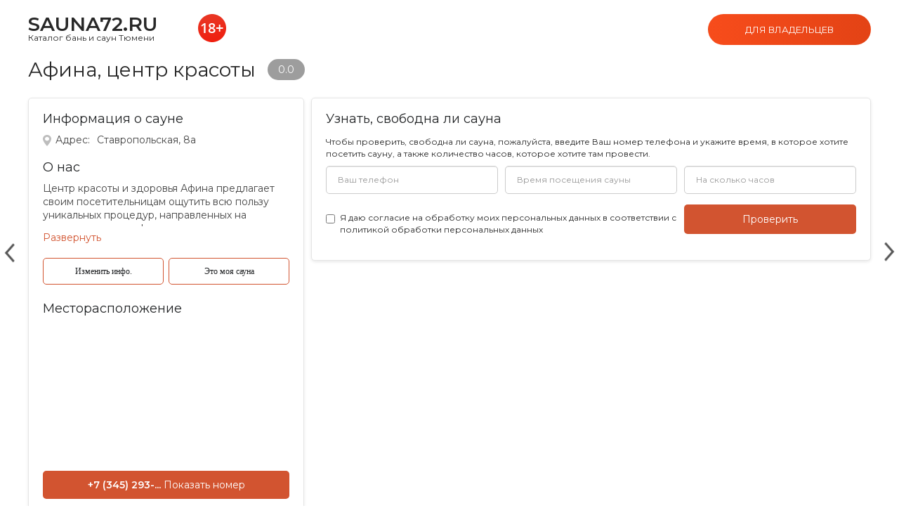

--- FILE ---
content_type: text/html; charset=utf-8
request_url: https://spa.sauna72.ru/spa_saloons/afina/
body_size: 12130
content:
<!DOCTYPE html>
<html lang="ru">
	<head>
		<meta charset="utf-8">
		<meta http-equiv="X-UA-Compatible" content="IE=edge">	
		<meta name="viewport" content="width=device-width,initial-scale=1,user-scalable=no">	
		<title>Спа салоны Тюмени, spa-салоны &raquo; Афина, центр красоты</title>
		<meta name="description" content="Контактные телефоны, адреса спа салонов Тюмени, фотографии spa, отзывы посетителей, каталог услуг.
Приятного отдыха!"><meta name="keywords" content="Спа, spa, Тюмени">
		<!-- Bootstrap -->
		
		<link href="/templates/default3/css/bootstrap.min.css?v=2" rel="stylesheet">
		<!-- HTML5 Shim and Respond.js IE8 support of HTML5 elements and media queries -->
		<!-- WARNING: Respond.js doesn't work if you view the page via file:// -->
		<!--[if lt IE 9]>
		  <script src="https://oss.maxcdn.com/libs/html5shiv/3.7.0/html5shiv.js"></script>
		  <script src="https://oss.maxcdn.com/libs/respond.js/1.4.2/respond.min.js"></script>
		<![endif]-->
		<link rel="preload" as="style" onload="this.rel='stylesheet'" href="/templates/default3/assets/slick-1.5.9/slick.wt.min.css">
		
		<link rel="preload" as="style" onload="this.rel='stylesheet'" href="/templates/default3/assets/bra/jQuery.Brazzers-Carousel.min.css">
		<link rel="preload" as="style" onload="this.rel='stylesheet'" href="/templates/default3/css/custom.css?v=1764838168">
		<link rel="StyleSheet" href="/templates/default2/assets/fotorama-4.6.4/fotorama.css" type="text/css">
<link rel="StyleSheet" href="/components/review/templates/default/js/rating/jquery.rating3.css" type="text/css">
<link rel="StyleSheet" href="/components/review/templates/default/css/style2.css" type="text/css">
<link rel="StyleSheet" href="/templates/default2/assets/datetimepicker2/jquery.datetimepicker.min.css" type="text/css">
<link rel="StyleSheet" href="/components/catalog/templates/default/css/detail1.css?v=3239824" type="text/css">
		<link href="/favicon.ico" rel="shortcut icon" type="image/x-icon">

		
	</head>
	<body>
					<div class="container">
				<div id="header">
					<div class="row">
						<div class="col-sm-3">
							<a class="tx-logo" href="/"><span class="fp">SAUNA72.RU</span><br/><span class="hidden-xs">Каталог бань и саун Тюмени</span></a>
						</div>
						<div class="col-sm-9 hidden-xs">
							<div class="header_text_block">
								<img style="width:40px;height:40px;" class="logo18" src="/templates/default3/img/logo18.png" alt="" />
								<div class="header_text">
																	</div>
							</div>
						</div>
						<div class="col-sm-3 hidden-xs">
							<a class="btn btn-danger2 btn-block" href="/message/">Для владельцев</a>
						</div>
					</div>
				</div>
			</div>
									
				<div class="container">
		<div class="dpp20-top">
		<h1 class="dpp20-top-title">Афина, центр красоты</h1>
		<div class="dpp20-top-rate">0.0</div>
	</div>
			<div class="row">
			<div class="col-xs-15 col-md-5">
				<div class="dpp20-lb">
	<div class="dpp20-lb-title">Информация о сауне</div>
	<div class="dpp20-lb-lines">
		<div class="dpp20-lb-line"><span class="dpp20-lb-icon"></span><span class="dpp20-lb-stitle">Адрес:</span>Ставропольская, 8а</div>
			</div>
			<h2 class="dpp20-lb-title">О нас</h2>
		<div class="dpp20-lb-text">
			<div class="dpp20-lb-text-in"><p align="left">
	Центр красоты и здоровья Афина предлагает своим посетительницам ощутить всю пользу уникальных процедур, направленных на коррекцию веса и фигуры, а также омоложение и оздоровление всего организма. Услуги центра позволят не только казаться молодой и красивой, но и быть таковой на самом деле.</p>

	&nbsp;
<p align="left">
	Своим клиенткам центр предлагает довольно широкий перечень процедур, среди которых:</p>
<p align="left">
	&middot;&nbsp;&nbsp;&nbsp;&nbsp;&nbsp;&nbsp;&nbsp;&nbsp; ультразвуковая чистка лица &ndash; наиболее прогрессивный способ обновить кожу на лице, подтянуть ее, придать свежий и здоровый вид;</p>
<p align="left">
	&middot;&nbsp;&nbsp;&nbsp;&nbsp;&nbsp;&nbsp;&nbsp;&nbsp; электропорация &ndash; метод безинъекционной мезотерапии, отличающийся отсутствием болевых ощущений и высокой эффективностью;</p>
<p align="left">
	&middot;&nbsp;&nbsp;&nbsp;&nbsp;&nbsp;&nbsp;&nbsp;&nbsp; алмазный пилинг для обновления кожи лица;</p>
<p align="left">
	&middot;&nbsp;&nbsp;&nbsp;&nbsp;&nbsp;&nbsp;&nbsp;&nbsp; RFлифтинг для подтяжки кожи в области шеи, декольте, вокруг глаз, в области щек, бровей и носогубных складок;</p>
<p align="left">
	&middot;&nbsp;&nbsp;&nbsp;&nbsp;&nbsp;&nbsp;&nbsp;&nbsp; подводный душ-массаж &ndash; эффективный способ коррекции веса.</p>

	&nbsp;
<p align="left">
	Также среди услуг центра красоты Афина вы сможете найти процедуры в инфракрасной кабине, СПА-обертывания, ультразвуковую кавитацию (липосакцию), ручной массаж, процедуры на виброплатформе, а также услуги опытного мастера маникюра и педикюра.</p>

	&nbsp;
<p align="left">
	Таким образом, посетив салон Афина, вы сможете получить все, что необходимо для сохранения вашей красоты и данного природой здоровья.</p></div>
			<a class="dpp20-lb-text-show" href="#">Развернуть</a>
		</div>
		<div class="dfi-ubtns">
		<a class="dfi-ubtn dpp20-ubtn" href="/message/">Изменить инфо.</a>
		<a class="dfi-ubtn dpp20-ubtn" href="/message/">Это моя сауна</a>
	</div>
	<h2 class="dpp20-lb-title">Месторасположение</h2>
	<div id="map" class="dpp20-map"></div>
						<div id="dpp20-phone" class="dpp20-phone show_phone_button_outer">+7 (345) 293-... <a data-catalog="138" data-scroll="dpp20-phone" class="show_phone_button phone-scrollto" href="#">Показать номер</a></div>
			</div>
			</div>
			<div class="col-xs-15 col-md-10">
				<div class="dpp20-hallslist">
					
				</div>
				<div class="dpp20-block">
<div class="dpp20-block-title">Узнать, свободна ли сауна</div>
	<div>
		<p>Чтобы проверить, свободна ли сауна, пожалуйста, введите Ваш номер телефона и укажите время, в которое хотите посетить сауну, а также количество часов, которое хотите там провести.</p>
		<form id="req_form1">
			<div class="form-body">
				<div class="row">
					<div class="col-md-5">
						<div class="form-group">
							<div class="help-in">
								<input type="text" class="form-control masked-phone" id="req_phone1" name="req_phone1" placeholder="Ваш телефон" />
							</div>
						</div>
					</div>
					<div class="col-md-5">
						<div class="form-group">
							<div class="help-in">
								<input type="text" class="form-control" id="req_todate1" name="req_todate1" placeholder="Время посещения сауны" />
							</div>
						</div>
					</div>
					<div class="col-md-5">
						<div class="form-group">
							<div class="help-in">
								<input type="text" class="form-control" id="req_hours1" name="req_hours1" placeholder="На сколько часов" />
							</div>
						</div>
					</div>
				</div>
				<div class="row">
					<div class="col-md-10">
						<div class="form-group">
							<div class="help-in">
								<div class="checkbox">
									<label for="req_nrobot1"><input type="checkbox" id="req_nrobot1" name="req_nrobot1"> Я даю <a data-toggle="modal" data-target="#harmony_modal" href="#">согласие на обработку моих персональных данных</a> в соответствии с <a target="_blank" href="/pdpolicy/">политикой обработки персональных данных</a></label>
								</div>
							</div>
						</div>
					</div>
					<div class="col-md-5">
						<div class="form-group" style="margin-bottom:0;">
							<div class="help-in">
								<button class="btn btn-white btn-block" type="button" id="send_req1">Проверить</button>
								<input type="hidden" name="type" value="req" />
								<input type="hidden" name="req_catalog" value="138" />
								<input type="hidden" name="req_type" value="1" />
								<input type="hidden" id="req_filetype" name="req_filetype" value="0" />
							</div>
						</div>
					</div>
				</div>
			</div>
		</form>
	</div>
</div>
				
			</div>
		</div>
			<div class="dpp20-recom-outer">
		<div class="dpp20-recom-title">Другие сауны, бани и спа-салоны в Тюмени</div>
		<div class="dpp20-recom" id="dpp20-recom-slider">
							<div class="dpp20-recom-item">
					<div class="catalog_item catalog_item2 premium">
	<a class="pic_link" href="https://spa.sauna72.ru/spa_saloons/santai/">
																	<div class="pic" style="background:url('//spa.sauna72.ru/cache/files/file_d133947ec8d11b63c5e23b41509eaef6.jpg') 50% 50%; background-size:cover;">
																				
					</div>
	</a>
			<div class="body_part">
			<a class="title" href="https://spa.sauna72.ru/spa_saloons/santai/">САНТАЙ, салон тайского СПА</a>
			<div class="price_part">
									Уточняйте по телефону
							</div>
			<div class="shpt">
				<div class="desc">Салон тайского СПА Сантай &ndash; это то место в Тюмени, где вы сможете забыть о текущих делах и насущных проблемах, получить максимам удовольствия для тела и души, зарядиться положительной энергетикой, а также приобрести немало пользы для здоровья.</div>
			</div>
			<div class="gds-place">
							</div>
			<div class="wiline a">
				<div class="l"><span class="glyphicon glyphicon-map-marker"></span></div>
				<div class="r">Салтыкова-Щедрина, 53</div>
			</div>
			<div class="wiline wiline-phone">
				<div class="l"><span class="glyphicon glyphicon-earphone"></span></div>
				<div class="r"><a href="https://spa.sauna72.ru/spa_saloons/santai/">Подробнее</a></div>
			</div>
			<div class="shpt shpt-bottom">
							</div>
		</div>
	</div>
				</div>
							<div class="dpp20-recom-item">
					<div class="catalog_item catalog_item2 premium">
	<a class="pic_link" href="https://spa.sauna72.ru/spa_saloons/elonalove/">
																	<div class="pic" style="background:url('//spa.sauna72.ru/cache/files/file_eebf28d40959953d578fd22a28681d78.jpg') 50% 50%; background-size:cover;">
																				
					</div>
	</a>
			<div class="body_part">
			<a class="title" href="https://spa.sauna72.ru/spa_saloons/elonalove/">Elona Love, салон красоты</a>
			<div class="price_part">
									Уточняйте по телефону
							</div>
			<div class="shpt">
				<div class="desc">Салон красоты &laquo;Elona Love&raquo; предлагает полный перечень услуг, необходимых любой современной девушке или женщине.</div>
			</div>
			<div class="gds-place">
							</div>
			<div class="wiline a">
				<div class="l"><span class="glyphicon glyphicon-map-marker"></span></div>
				<div class="r">Широтная, 134 к2</div>
			</div>
			<div class="wiline wiline-phone">
				<div class="l"><span class="glyphicon glyphicon-earphone"></span></div>
				<div class="r"><a href="https://spa.sauna72.ru/spa_saloons/elonalove/">Подробнее</a></div>
			</div>
			<div class="shpt shpt-bottom">
							</div>
		</div>
	</div>
				</div>
							<div class="dpp20-recom-item">
					<div class="catalog_item catalog_item2 premium">
	<a class="pic_link" href="https://spa.sauna72.ru/spa_saloons/studiya-tajskogo-spa-thai-lotus-na-komsomolskoj/">
																	<div class="pic" style="background:url('//spa.sauna72.ru/cache/files/file_e67a95c4f4482e190a352f0e9bc87d18.jpg') 50% 50%; background-size:cover;">
																				
					</div>
	</a>
			<div class="body_part">
			<a class="title" href="https://spa.sauna72.ru/spa_saloons/studiya-tajskogo-spa-thai-lotus-na-komsomolskoj/">Студия тайского SPA Thai Lotus на Комсомольской</a>
			<div class="price_part">
									Уточняйте по телефону
							</div>
			<div class="shpt">
				<div class="desc">В нашем салоне работают только настоящие мастера из Тайланда!</div>
			</div>
			<div class="gds-place">
							</div>
			<div class="wiline a">
				<div class="l"><span class="glyphicon glyphicon-map-marker"></span></div>
				<div class="r">ул. Комсомольская, 8</div>
			</div>
			<div class="wiline wiline-phone">
				<div class="l"><span class="glyphicon glyphicon-earphone"></span></div>
				<div class="r"><a href="https://spa.sauna72.ru/spa_saloons/studiya-tajskogo-spa-thai-lotus-na-komsomolskoj/">Подробнее</a></div>
			</div>
			<div class="shpt shpt-bottom">
							</div>
		</div>
	</div>
				</div>
							<div class="dpp20-recom-item">
					<div class="catalog_item catalog_item2 premium">
	<a class="pic_link" href="https://spa.sauna72.ru/spa_saloons/sakura/">
																	<div class="pic" style="background:url('//spa.sauna72.ru/cache/files/file_5d555ca26d7f48ea2456d0f53b0744ba.jpg') 50% 50%; background-size:cover;">
																				
					</div>
	</a>
			<div class="body_part">
			<a class="title" href="https://spa.sauna72.ru/spa_saloons/sakura/">Сакура, SPA-центр</a>
			<div class="price_part">
									Уточняйте по телефону
							</div>
			<div class="shpt">
				<div class="desc">СПА-центр &laquo;Сакура&raquo; предлагает всем ценителям активной, здоровой и красивой жизни погрузиться в мир релакса и отдыха в комфортной и очень уютной обстановке. У нас вы сможете получить массу необходимых вам услуг для красоты и здоровья не только тела, но и души.</div>
			</div>
			<div class="gds-place">
							</div>
			<div class="wiline a">
				<div class="l"><span class="glyphicon glyphicon-map-marker"></span></div>
				<div class="r">Республики, 14/7</div>
			</div>
			<div class="wiline wiline-phone">
				<div class="l"><span class="glyphicon glyphicon-earphone"></span></div>
				<div class="r"><a href="https://spa.sauna72.ru/spa_saloons/sakura/">Подробнее</a></div>
			</div>
			<div class="shpt shpt-bottom">
							</div>
		</div>
	</div>
				</div>
							<div class="dpp20-recom-item">
					<div class="catalog_item catalog_item2 premium">
	<a class="pic_link" href="https://spa.sauna72.ru/spa_saloons/collagenclub/">
																	<div class="pic" style="background:url('//spa.sauna72.ru/cache/files/file_66194176af41512661279a51b87b7941.jpg') 50% 50%; background-size:cover;">
																				
					</div>
	</a>
			<div class="body_part">
			<a class="title" href="https://spa.sauna72.ru/spa_saloons/collagenclub/">Collagen Club, центр омоложения</a>
			<div class="price_part">
									Уточняйте по телефону
							</div>
			<div class="shpt">
				<div class="desc">Хотите всегда выглядеть молодок красиво и излучать жизненную энергию? В современном центре омоложения Collagen Club имеется все необходимое для этого. Предлагаемые салоном услуги подойдут как для молодых девушек, так и для женщин в возрасте независимо от имеющихся потребностей.</div>
			</div>
			<div class="gds-place">
							</div>
			<div class="wiline a">
				<div class="l"><span class="glyphicon glyphicon-map-marker"></span></div>
				<div class="r">Немцова, 4</div>
			</div>
			<div class="wiline wiline-phone">
				<div class="l"><span class="glyphicon glyphicon-earphone"></span></div>
				<div class="r"><a href="https://spa.sauna72.ru/spa_saloons/collagenclub/">Подробнее</a></div>
			</div>
			<div class="shpt shpt-bottom">
							</div>
		</div>
	</div>
				</div>
							<div class="dpp20-recom-item">
					<div class="catalog_item catalog_item2 premium">
	<a class="pic_link" href="https://spa.sauna72.ru/spa_saloons/berri/">
																	<div class="pic" style="background:url('//spa.sauna72.ru/cache/files/file_ffa7f4cd8cd7b2d90b3b69f9d066b037.jpg') 50% 50%; background-size:cover;">
																				
					</div>
	</a>
			<div class="body_part">
			<a class="title" href="https://spa.sauna72.ru/spa_saloons/berri/">Berri, СПА-салон</a>
			<div class="price_part">
									Уточняйте по телефону
							</div>
			<div class="shpt">
				<div class="desc">СПА-салон Berri приглашает в гости всех, кто желает ощутить всю пользу СПА-процедур для души и тела. Здесь вы найдете массу всевозможных оздоравливающих и омолаживающих процедур и полноценных программ, погрузившись с головой в мир незабываемого удовольствия.</div>
			</div>
			<div class="gds-place">
							</div>
			<div class="wiline a">
				<div class="l"><span class="glyphicon glyphicon-map-marker"></span></div>
				<div class="r">30 лет Победы, 52а</div>
			</div>
			<div class="wiline wiline-phone">
				<div class="l"><span class="glyphicon glyphicon-earphone"></span></div>
				<div class="r"><a href="https://spa.sauna72.ru/spa_saloons/berri/">Подробнее</a></div>
			</div>
			<div class="shpt shpt-bottom">
							</div>
		</div>
	</div>
				</div>
							<div class="dpp20-recom-item">
					<div class="catalog_item catalog_item2 premium">
	<a class="pic_link" href="https://spa.sauna72.ru/spa_saloons/zolotoilotos/">
																	<div class="pic" style="background:url('//spa.sauna72.ru/cache/files/file_e06836d2eedb9da42deeff853f9b50de.jpg') 50% 50%; background-size:cover;">
																				
					</div>
	</a>
			<div class="body_part">
			<a class="title" href="https://spa.sauna72.ru/spa_saloons/zolotoilotos/">Золотой лотос, центр красоты</a>
			<div class="price_part">
									Уточняйте по телефону
							</div>
			<div class="shpt">
				<div class="desc">Центр красоты &laquo;Золотой Лотос&raquo; приглашает всех желающих с головой окунуться в мир релаксации, красоты и здоровья. В нашем салоне каждый клиент получает все необходимые ему процедуры, находясь в комфортной и уютной обстановке, которая способствует максимальному расслаблению и релаксу.</div>
			</div>
			<div class="gds-place">
							</div>
			<div class="wiline a">
				<div class="l"><span class="glyphicon glyphicon-map-marker"></span></div>
				<div class="r">Транспортная, 65а</div>
			</div>
			<div class="wiline wiline-phone">
				<div class="l"><span class="glyphicon glyphicon-earphone"></span></div>
				<div class="r"><a href="https://spa.sauna72.ru/spa_saloons/zolotoilotos/">Подробнее</a></div>
			</div>
			<div class="shpt shpt-bottom">
							</div>
		</div>
	</div>
				</div>
							<div class="dpp20-recom-item">
					<div class="catalog_item catalog_item2 premium">
	<a class="pic_link" href="https://spa.sauna72.ru/spa_saloons/eliksir/">
																	<div class="pic" style="background:url('//spa.sauna72.ru/cache/files/file_ce2f5f42e06ac2f86b26baa2572e787b.jpg') 50% 50%; background-size:cover;">
																				<div class="rate-block good">3,8</div>
								
					</div>
	</a>
			<div class="body_part">
			<a class="title" href="https://spa.sauna72.ru/spa_saloons/eliksir/">Эликсир салон красоты</a>
			<div class="price_part">
									Уточняйте по телефону
							</div>
			<div class="shpt">
				<div class="desc">Салон красоты Эликсир &ndash; это современный многофункциональный комплекс, посетив который, каждая представительница прекрасного пола сможет получить все необходимые ей услуги по уходу за телом и лицом. Вы останетесь довольны независимо от имеющихся у вас потребностей.</div>
			</div>
			<div class="gds-place">
							</div>
			<div class="wiline a">
				<div class="l"><span class="glyphicon glyphicon-map-marker"></span></div>
				<div class="r">Циолковского, 9</div>
			</div>
			<div class="wiline wiline-phone">
				<div class="l"><span class="glyphicon glyphicon-earphone"></span></div>
				<div class="r"><a href="https://spa.sauna72.ru/spa_saloons/eliksir/">Подробнее</a></div>
			</div>
			<div class="shpt shpt-bottom">
							</div>
		</div>
	</div>
				</div>
							<div class="dpp20-recom-item">
					<div class="catalog_item catalog_item2 premium">
	<a class="pic_link" href="https://spa.sauna72.ru/spa_saloons/masterskayastilya/">
																	<div class="pic" style="background:url('//spa.sauna72.ru/cache/files/file_6ebc464ef7fc357b9d4a6b9248bdb174.jpg') 50% 50%; background-size:cover;">
																				
					</div>
	</a>
			<div class="body_part">
			<a class="title" href="https://spa.sauna72.ru/spa_saloons/masterskayastilya/">Мастерская Стиля, салон красоты и здоровья</a>
			<div class="price_part">
									Уточняйте по телефону
							</div>
			<div class="shpt">
				<div class="desc">Салон здоровья и красоты &laquo;Мастерская стиля&raquo; предлагает широчайший перечень услуг для всех, кто отдает предпочтение здоровому образу жизни, а также стремится всегда и везде выглядеть эффектно и привлекательно.</div>
			</div>
			<div class="gds-place">
							</div>
			<div class="wiline a">
				<div class="l"><span class="glyphicon glyphicon-map-marker"></span></div>
				<div class="r">Николая Фёдорова, 6 к1</div>
			</div>
			<div class="wiline wiline-phone">
				<div class="l"><span class="glyphicon glyphicon-earphone"></span></div>
				<div class="r"><a href="https://spa.sauna72.ru/spa_saloons/masterskayastilya/">Подробнее</a></div>
			</div>
			<div class="shpt shpt-bottom">
							</div>
		</div>
	</div>
				</div>
							<div class="dpp20-recom-item">
					<div class="catalog_item catalog_item2 premium">
	<a class="pic_link" href="https://spa.sauna72.ru/spa_saloons/ostrov/">
																	<div class="pic" style="background:url('//spa.sauna72.ru/cache/files/file_413e677b255d80a61413aa34b334e993.jpg') 50% 50%; background-size:cover;">
																				
					</div>
	</a>
			<div class="body_part">
			<a class="title" href="https://spa.sauna72.ru/spa_saloons/ostrov/">Остров, релакс-студия</a>
			<div class="price_part">
									Уточняйте по телефону
							</div>
			<div class="shpt">
				<div class="desc">Релакс-студия Остров &ndash; это современный многопрофильный салон красоты и здоровья, посетив который, вы сможете получить полный перечень процедур, необходимых для поддержания вашей природной красоты и здоровья. Услуги салона помогут обрести не только внешнюю, но и внутреннюю красоту.</div>
			</div>
			<div class="gds-place">
							</div>
			<div class="wiline a">
				<div class="l"><span class="glyphicon glyphicon-map-marker"></span></div>
				<div class="r">Севастопольская, 7</div>
			</div>
			<div class="wiline wiline-phone">
				<div class="l"><span class="glyphicon glyphicon-earphone"></span></div>
				<div class="r"><a href="https://spa.sauna72.ru/spa_saloons/ostrov/">Подробнее</a></div>
			</div>
			<div class="shpt shpt-bottom">
							</div>
		</div>
	</div>
				</div>
					</div>
	</div>

		
	<input type="hidden" id="cur_catalog_id" value="138" />
	<input type="hidden" id="cur_catalog_coords" value="65.519227,57.125967" />
	<input type="hidden" id="cur_catalog_title" value="Афина, центр красоты" />
	<input type="hidden" id="cur_catalog_phone" value="+7 (345) 293-XX-XX" />
	<input type="hidden" id="cur_catalog_address" value="Ставропольская, 8а" />
			</div>
		<div id="footer">			
			<div class="footer-fl">
				<div class="container">
					<div class="row visible-xs ft-uln">
						<div class="col-md-15">
							<div class="footer-obc">
								<a class="btn btn-danger2 btn-block" href="/message/">Для владельцев</a>
							</div>
						</div>
					</div>
					<div class="row">
						<div class="col-md-8">
							<div class="fr-list ft-uln">
								<a href="https://sauna72.ru">Сауны</a>
																	<a href="https://spa.sauna72.ru">Спа-салоны</a>
									<a href="https://bani.sauna72.ru">Бани</a>
																									<a href="/sitemap/">Карта сайта</a>
							</div>
						</div>
						<div class="col-md-7 hidden-xs text-right">
													</div>
					</div>
				</div>
			</div>
			<div class="footer-sl">
				<div class="container">
					<div class="row">
						<div class="col-md-5 text-left mline">
							© 2026 spa.sauna72.ru Спа-салоны Тюмени
						</div>
						<div class="col-md-5 text-center mline">
							<p><a rel="nofollow" href="/pdpolicy/">Политика обработки персональных данных</a></p>
							<p><a rel="nofollow" href="/cookiepolicy/">Политика использования файлов cookies</a></p>
							<p><a rel="nofollow" href="/agreement/">Пользовательское соглашение</a></p>
						</div>
						<div class="col-md-5 text-right mline">Создание сайта: ИК «Приоритет»</div>
					</div>
					<noindex>
						<p>ООО «Медиа-решения», ИНН 7204205305,<br/>адрес: 625042, Тюменская область, г.о. город Тюмень, г Тюмень, ул. Федюнинского д. 60, пом. 104;<br/>почта: info@sauna72.ru</p>
						<p>Предложения владельцев объектов, цены на их услуги, размещенные на данном сайте, носят исключительно информационный характер и не являются публичной офертой в соответствии со статьей 437 Гражданского кодекса Российской Федерации. Договор с контрактной стороной может быть составлен и оформлен в письменном виде только после индивидуального согласования всех деталей с контрактной стороной. Для получения точной информации о стоимости, сроках и условиях обращайтесь по контактным телефонам, указанным на сайте или через форму обратной связи.</p>
					</noindex>
				</div>
			</div>
		</div>
		<div class="modal fade" id="harmony_modal" tabindex="-1" role="dialog" aria-labelledby="harmony_modal_label">
	<div class="modal-dialog modal-lg" role="document">
		<div class="modal-content">
			<div class="modal-header">
				<button type="button" class="close" data-dismiss="modal" aria-label="Close"><span aria-hidden="true">&times;</span></button>
				<div class="h4 modal-title text-center" id="harmony_modal_label">СОГЛАСИЕ ПОЛЬЗОВАТЕЛЯ САЙТА НА ОБРАБОТКУ ПЕРСОНАЛЬНЫХ ДАННЫХ</div>
			</div>
			<div class="modal-body">
				<!--noindex-->
				<ol>
					<li>Настоящим, оставляя свои персональные данные на Сайте https://spa.sauna72.ru/, его сервисах и поддоменах, (далее — Сайт), даю свое согласие ООО «Медиа-решения», ОГРН 1147232022596, ИНН 7204205305, юридический адрес: 625042, Тюменская область, г.о. город Тюмень, г Тюмень, ул. Федюнинского д. 60, пом. 104;, email: info@sauna72.ru, (далее — Оператор)  на обработку персональных данных в указанном в настоящем документе объеме.</li>
					<li>
						Давая согласие, я подтверждаю, что:
						<ul>
							<li>действую свободно, по своей воле и в своем интересе;</li>
							<li>являюсь дееспособным;</li>
							<li>согласие является конкретным, информированным и сознательным.</li>
						</ul>
					</li>
					<li>Согласие дается на обработку персональных данных, как с использованием средств автоматизации, так и без использования таких средств.</li>
					<li>
						Согласие дается на обработку следующих персональных данных:
						<ul>
							<li>общие персональные данные: фамилия, имя, отчество; контактный телефон, адрес электронной почты; паспортные данные, адрес регистрации;</li>
							<li>иные индивидуальные средства коммуникации, указанные при заполнении на Сайте всех форм и сервисов обратной связи;</li>
							<li>данные о технических средствах (устройствах) — IP-адрес, вид операционной системы, тип браузера, географическое положение, поставщик услуг сети Интернет; сведения об использовании Сервисов; информация, автоматически получаемая при доступе к Сервисам, в том числе с использованием cookies; информация, полученная в результате действий Субъекта персональных данных, в том числе следующие сведения: о направленных запросах, отзывах и вопросах, пользовательские клики, просмотры страниц, заполнения полей, показы и просмотры баннеров и видео; данные, характеризующие аудиторные сегменты; параметры сессии; данные о времени посещения.</li>
						</ul>
					</li>
					<li>
						Я уведомлен(на), что Оператор осуществляет связанные с обработкой персональных данных процессы в целях:
						<ul>
							<li>предоставления Пользователю доступа к функциональным возможностям Сайта, к информации, размещенной на Сайте;</li>
							<li>оказания услуг, выполнения работ, продажи товаров, реализуемых через Сайт, Оператором и (или) арендатором сайта и (или) его партнерами;</li>
							<li>оказание консультационной и технической поддержки Субъекту персональных данных;</li>
							<li>направление на указанный Субъектом персональных данных адрес электронной почты и номер телефона сообщении, уведомлении, запросов, сведении информационного и рекламного характера;</li>
							<li>организация предоставления услуги, приобретённой у Оператора и (или) арендатора сайта, и (или) партнеров Оператора;</li>
							<li>проведение, при необходимости, исследовании любых категории, в том числе анализа по улучшению качества Сайта;</li>
							<li>размещение отзывов Субъектов персональных данных об услугах Оператора и (или) арендатора сайта, и (или) партнеров Оператора;</li>
							<li>обеспечение работоспособности и безопасности Сайта.</li>
						</ul>
					</li>
					<li>Я уведомлен(на), что в ходе обработки с персональными данными будут совершены следующие действия: сбор, запись, систематизация, накопление, хранение, уточнение (обновление, изменение), электронное копирование, извлечение, использование, обезличивание, блокирование, удаление и уничтожение, передача третьим лицам (доступ, предоставление, распространение).</li>
					<li>Я уведомлен(на), что обработка персональных данных может быть прекращена по запросу Субъекта персональных данных в письменной форме, направленному на адрес электронной почты Оператора или на почтовый адрес Оператора.</li>
					<li>Я уведомлен(на), что в случае отзыва физическим лицом или его представителем согласия на обработку персональных данных, Оператор вправе продолжить обработку персональных данных без согласия физического лица при наличии основании, указанных в пунктах 2 – 11 части 1 статьи 6, части 2 статьи 10 и части 2 статьи 11 Федерального закона от 27 июля 2006 года No 152-ФЗ «О персональных данных».</li>
					<li>Я уведомлен(на), что Согласие действует все время до момента прекращения обработки персональных данных.</li>
					<li>Я уведомлен(на), что во всем остальном, что не предусмотрено настоящим Согласием, Оператор и Субъекты персональных данных руководствуются Политикой обработки персональных данных и применимыми нормами действующего законодательства Российской Федерации.</li>
					<li>Я уведомлен(на), и даю свое согласие, на то, что мои персональные данные могут быть переданы Оператором третьим лицам, арендаторам сайта (сайтов) Оператора, поставщикам услуг, его партнерам, перечень и данные о которых размещены по адресу: <a rel="nofollow" target="_blank" href="https://spa.sauna72.ru/rtlops/">https://spa.sauna72.ru/rtlops/</a>, в целях, предусмотренных Политикой обработки персональных данных.</li>
				</ol>
				<!--/noindex-->
			</div>
		</div>
	</div>
</div>
					<a title="Предыдущая сауна" class="catalog-detail-nav catalog-detail-nav-prev hidden-xs" href="https://spa.sauna72.ru/spa_saloons/minus/">
				<img src="/templates/default3/img/arrow-left.png" alt="<" />
			</a>
							<a title="Следующая сауна" class="catalog-detail-nav catalog-detail-nav-next hidden-xs" href="https://spa.sauna72.ru/spa_saloons/flamant/">
				<img src="/templates/default3/img/arrow-right.png" alt=">" />
			</a>
				
		

				

		
		<script src="/templates/default3/js/jquery-3.6.4.min.js"></script>
				<script src="/templates/default3/js/bootstrap.min.js"></script>
				<script type="text/javascript" src="/templates/default3/js/jquery.maskedinput.js"></script>
		<script type="text/javascript" src="/templates/default3/assets/slick-1.5.9/slick.min.js"></script>
		<script type="text/javascript" src="/templates/default3/assets/bra/jQuery.Brazzers-Carousel.js?v=4"></script>
		<script type="text/javascript" src="/templates/default3/js/custom.js?ver=25"></script>
		<script type="text/javascript" src="/templates/default3/js/jquery.sticky-kit.js"></script>

		<script type="text/javascript" src="/templates/default3/assets/jquery.lazy-master/jquery.lazy.min.js"></script>

		<script type="text/javascript" src="/templates/default3/js/dop.js?v=1701937415"></script>
		<script type="text/javascript" src="/templates/default2/assets/fotorama-4.6.4/fotorama.js"></script><script type="text/javascript" src="/components/review/templates/default/js/rating/jquery.rating.pack.js"></script><script type="text/javascript" src="/components/review/templates/default/js/review2.js?v=2"></script><script type="text/javascript" src="/templates/default2/assets/datetimepicker2/jquery.datetimepicker.full.min.js"></script><script type="text/javascript" src="/components/catalog/templates/default/js/nd_detail.js?ver=17"></script>

		
			<script type="text/javascript">
			WebFontConfig = {
				google: { families: [ 'Montserrat:400,600&amp;subset=cyrillic&display=swap' ] }
			};
			(function() {
				var wf = document.createElement('script');
				wf.src = 'https://ajax.googleapis.com/ajax/libs/webfont/1/webfont.js';
				wf.type = 'text/javascript';
				wf.async = 'true';
				var s = document.getElementsByTagName('script')[0];
				s.parentNode.insertBefore(wf, s);
			})(); </script>
		

		
		
							
					<!-- Yandex.Metrika counter -->
					<script type="text/javascript" >
					(function(m,e,t,r,i,k,a){m[i]=m[i]||function(){(m[i].a=m[i].a||[]).push(arguments)};
					m[i].l=1*new Date();k=e.createElement(t),a=e.getElementsByTagName(t)[0],k.async=1,k.src=r,a.parentNode.insertBefore(k,a)})
					(window, document, "script", "https://mc.yandex.ru/metrika/tag.js", "ym");

					ym(214947, "init", {
							clickmap:true,
							trackLinks:true,
							accurateTrackBounce:true,
							webvisor:true
					});
					</script>
					<noscript><div><img src="https://mc.yandex.ru/watch/214947" style="position:absolute; left:-9999px;" alt="" /></div></noscript>
					<!-- /Yandex.Metrika counter -->
				
				
				<script type="text/javascript">
				var _gaq = _gaq || [];
				_gaq.push(['_setAccount', 'UA-8128548-7']);
				_gaq.push(['_trackPageview']);

				(function() {
					var ga = document.createElement('script'); ga.type = 'text/javascript'; ga.async = true;
					ga.src = ('https:' == document.location.protocol ? 'https://ssl' : 'http://www') + '.google-analytics.com/ga.js';
					var s = document.getElementsByTagName('script')[0]; s.parentNode.insertBefore(ga, s);
				})();
				</script>
				
			
				
	</body>
</html>

--- FILE ---
content_type: text/css
request_url: https://spa.sauna72.ru/templates/default3/css/custom.css?v=1764838168
body_size: 12086
content:
html {
	position: relative;
	min-height: 100%;
}
body {
	margin: 0;
	padding: 0;
	background: #fff;
	color: #282828;
	font-family: 'Montserrat', sans-serif;
	font-display: swap;
}
a, a:hover, a:focus{
	color: #282828;
}
h1, .h1, h2, .h2, h3, .h3{
	color: #282828;
	margin-top: 0;
	margin-bottom: 20px;
	font-size: 20px;
	margin-left: 11px;
	margin-right: 11px;
}
@media (min-width: 768px){
	h1, .h1, h2, .h2, h3, .h3{
		font-size: 26px;
		margin-left: 0;
		margin-right: 0;
	}
}


.gblock{
	background-color: #f1f1f1;
	padding-top:20px;
	padding-bottom:20px;
	margin-bottom: 30px;
}
.yblock{
	background: #f3d041;
	background: linear-gradient(to top, #f7d854, #efc82e);
}
@media (max-width: 767px){
	.yblock-pad{
		margin-right: 10px;
		margin-left: 10px;
	}
}
.red_line{
	background: #ec2721;
    height: 5px;
    width: 100%;
    position: relative;
}
#header{
	margin-bottom: 20px;
	margin-top: 20px;
}
#header2{
	background: #ed3e43;
	background: linear-gradient(to top, #db2220, #f34449);
	border-radius: 5px;
	margin-bottom: 20px;
}
#header2 .add_cat_place{
	padding: 0 20px;
}
#header3{
	background: #efe8e1;
	background: linear-gradient(to top, #eae1d7, #fcfbfb);
	border-radius: 5px;
	padding: 7px 20px;
	margin: 0 10px;
}
#footer{
	color: #fff;
	padding: 10px 0 0 0;
	font-size: 15px;
	line-height: 18px;
}
#footer a{
	text-decoration: underline;
}
#footer a.btn{
	text-decoration:none;
}
#footer .footer-fl, #footer .footer-sl{
	padding: 20px 0;
}
#footer .footer-fl{
	background: #393939;
}

#footer .footer-fl .fr-list{
	padding: 20px 10px;
}
@media (min-width: 768px){
	#footer .footer-fl .fr-list{
		padding: 0;
	}
}

#footer .footer-fl .fr-list a{
	display: inline-block;
	margin: 4px 20px 4px 0;
}
#footer .footer-sl{
	background: #393939;
	padding: 0 10px 20px 10px;
}
#footer .footer-sl .mline{
	margin-bottom: 5px;
}
#footer .footer-sl .text-center, #footer .footer-sl .text-right{
	text-align: left;
}

@media (min-width: 768px){
	#footer .footer-sl{
		background: #232323;
		padding: 20px 0;
	}
	#footer .footer-sl .text-center{
		text-align: center;
	}
	#footer .footer-sl .text-right{
		text-align: right;
	}
}
#footer a, #footer a:hover, #footer a:focus{
	color: #fff;
}

#footer .footer_text
{
	font-size: 10px;
	line-height: 12px;
	margin-bottom: 10px;
}

#footer .footer_info
{
	margin-bottom: 10px;
}

#footer .footer_info .flink
{
	color: #db2220;
}

#footer .footer_text a
{
	text-decoration: underline;
}
#footer .footer-obc{
	margin: 0 10px 20px 10px;
}
#footer .ft-uln{
	border-bottom: 1px solid #616161;
}
@media (min-width: 768px){
	#footer .ft-uln{
		border-bottom: none;
	}
}

.header2_btn, .header2_btn:hover, .header2_btn:focus
{
	margin: 10px 0;
	background: #fbc025;
	background: linear-gradient(to top, #f7a405, #f9dd83);
	color: #a32001;
	font-weight: bold;
	text-transform: uppercase;
	font-size: 14px;
}

.navbar-inverse 
{
    /*
	background: #ed3e43;
	background: linear-gradient(to top, #db2220, #f34449);
	*/
	background: none;
    border: none;
	font-size: 14px;
	margin-bottom: 0;
	margin-top: 2px;
}
.navbar-inverse .navbar-nav>li>a
{
	color: #fff;
	text-shadow: 0px 2px #bb0b11;
}

.navbar-inverse .navbar-nav>li>a:hover
{
	color: #ffd94f;
}

.tx-logo, .tx-logo:hover, .tx-logo:focus{
	font-size: 12px;
	color: #282828;
	line-height: 12px;
	display: block;
	text-decoration: none;
}
.tx-logo span.fp{
	font-size: 28px;
	line-height: 28px;
	font-weight: 600;
	font-style: normal;
}
.logo{
	width: 100%;
	height: auto;
}
.logo18{
	float: left;
	width: 40px;
}
.header_text{
	margin-left: 60px;
}
.header_text_block{
	margin-top: 0;
}
.container{
	width: 100%;
	padding-left: 5px;
	padding-right: 5px;
}

@media (min-width: 768px)
{
	.container
	{
		padding-left: 30px;
		padding-right: 30px;
	}
}

@media (min-width: 1200px)
{
	.container
	{
		max-width: 1260px;
	}
}





.catalog_item{
	height: auto;
	margin-bottom: 15px;
	background-color:#fff;
}
.catalog_item2{
	margin-bottom:0;
}
@media (min-width: 768px)
{
	.catalog_item{
		height: 496px;
	}
	.catalog_item2{
		height:auto;
		margin-bottom: 15px;
	}
}
.catalog_item  .pic{
	width: 100%;
	height: 215px;
	position: relative;
	overflow: hidden;
}
.catalog_item  .pic .pic_bra{
	width: 100%;
	height: 215px;
}

@media (min-width: 768px)
{
	.catalog_item .pic, .catalog_item  .pic .pic_bra{
		height: 160px;
	}
}

.catalog_item .pic .rate-block{
	position: absolute;
	top: 0;
	left: 0;
	background: #7ad11c;
	background: linear-gradient(to top, #7ad11d, #96d033);
	color: #fff;
	font-size: 20px;
	line-height: 20px;
	padding: 10px 15px 10px 10px;
	border-radius: 0 26px 26px 0;
}
.catalog_item .pic .rate-block.bad{
	background: #fc2a1c;
	background: linear-gradient(to top, #e24214, #f64c1b);
}
.catalog_item .pic .rate-block.good{
	background: #f2c12e;
	background: linear-gradient(to top, #f4ba3c, #f0c81f);
}
.catalog_item .pic .note-block{
	position: absolute;
    right: 0;
	bottom: 0;
	font-size: 11px;
	/*z-index: 120;*/
	font-weight: bold;
	width: 70%;
}
.catalog_item .pic .note-block .note{
	opacity: 0.7;
	padding: 10px 15px;
	text-align: left;
	margin: 0 0 3px 0;
	background: #43372e;  
	color: #fff;
	border-radius: 26px 0 0 26px;
}
.catalog_item .pic_link{
	display: block;
	text-decoration: none;
}
.catalog_item .body_part{
	padding: 10px 12px;
}
.catalog_item .body_part .shpt{
	height: auto;
	overflow: hidden;
	margin-bottom: 10px;
}
.catalog_item .body_part .shpt-bottom{
	color:#282828;
}
.catalog_item .body_part .shpt-bottom span{
	display:inline-block;
	margin:0;
	padding:0;
}
.catalog_item .body_part .shpt-bottom span::after{
	content: "·";
	display:inline-block;
	font-weight:bold;
	margin: 0 5px;
}
.catalog_item .body_part .shpt-bottom span:last-child::after{
	display:none;
}


@media (min-width: 768px){
	.catalog_item .body_part{
		padding: 12px;
	}
	.catalog_item .body_part .shpt{
		height: 164px;
	}
	.catalog_item2 .body_part .shpt{
		height: 45px;
	}
}
.catalog_item .body_part a.title {
	display:block;
	margin: 0 0 10px 0;
	color: #282828;
	font-size: 16px;
	text-decoration: underline;
}
@media (min-width: 768px){
	.catalog_item .body_part a.title {
		margin: 0 0 15px 0;
	}
	.catalog_item2 .body_part a.title {
		margin: 0 0 10px 0;
		font-size: 16px;
		line-height:20px;
		height:40px;
		overflow:hidden;
	}
}
.catalog_item .body_part .desc{
	font-size: 12px;
	line-height: 14px;
	color: #777777;
}
.catalog_item2 .body_part .desc{
	font-size: 12px;
	line-height: 15px;
	color: #515151;
}
.catalog_item .body_part .wiline{
	margin: 0 0 10px 0;
	color: #282828;
	overflow: hidden;
}
.catalog_item .body_part .wiline-phone{
	margin: 0;
}
.catalog_item .body_part .wiline.a{
	height: auto;
	overflow:hidden;
}
@media (min-width: 768px){
	.catalog_item .body_part .wiline.a{
		height: 34px;
	}	
	.catalog_item .body_part .wiline-phone{
		margin: 0 0 10px 0;
	}
}
.catalog_item .body_part .wiline .l{
	float: left;
	width: 12px;
}
.catalog_item .body_part .wiline .r{
	margin: 0 0 0 20px;
}

.catalog_item .body_part .wiline a{
	text-decoration: underline;
}
.catalog_item .body_part .wiline .glyphicon, .catalog_item .body_part .wiline a{
	color: #75706b;
}
.catalog_item.premium .body_part .wiline .glyphicon, .catalog_item.premium .body_part .wiline a{
	color: #D71010;
}
.catalog_item .body_part .lbls{
	overflow: hidden;
	height: 32px;
}
.catalog_item .body_part .lbls .lbl{
	float: left;
	width: 29px;
	height: 29px;
	font-size: 0;
	
	border-radius: 14px;
	margin: 0 4px 4px 0;
	background-image: url(../img/advs5.png);
	background-position: 145px 0px;
}
.catalog_item .price_part{
	background: #75706b;
	color: #fff;
	font-size: 13px;
	padding: 8px 19px;
	height: 38px;
	line-height: 22px;
	text-align: center;
}
.catalog_item .price_part span{
	font-size: 15px;
}
.catalog_item .body_part .price_part{
	margin: 0 -12px 15px -12px;
}

.catalog_item.premium .price_part{
	background: #D73C10;
	/*background: linear-gradient(to top, #e24214, #f64c1b);*/
}
/*это баннер разместиться здесь*/
.catalog_item_ph, .catalog_item_ph:hover, .catalog_item_ph:focus{
	display:block;
	text-align: center;
	padding: 60px 30px;
	font-size: 22px;
	background: #fc2a1c;
	background: linear-gradient(to top, #e24214, #f64c1b);
	color: #fff;
	height: auto;
}
@media (min-width: 768px){
	.catalog_item_ph, .catalog_item_ph:hover, .catalog_item_ph:focus{
		height: 496px;
	}	
}
.catalog_item_ph .ph_icon{
	font-size: 36px;
}


.catalog_item_ph2, .catalog_item_ph2:hover, .catalog_item_ph2:focus{
	display:block;
	text-align: center;
	padding: 0;
	height: 215px;
	background-size:cover;
	background-position:50% 50%;
	/*background-image: url("../img/place_here_back_mob.png");*/
	text-decoration: none;
	position:relative;
	border: 2px solid #D73C10;
}
@media (min-width: 768px){
	.catalog_item_ph2, .catalog_item_ph2:hover, .catalog_item_ph2::marker{
		height: 518px;
		/*background-image: url("../img/place_here_back.png");*/
	}
}

.catalog_item_ph2-in{
	border:1px solid rgba(215, 60, 16, 0.2);
	position:absolute;
	top:15px;
	right:15px;
	bottom:15px;
	left:15px;
}
.catalog_item_ph2-text{
	position:absolute;
	top:50%;
	left:0;
	right:0;
	margin-top:-42px;
	z-index:1;
	background: #D73C10;
	font-weight: 600;
	font-size: 18px;
	line-height: 22px;
	color:#fff;
	text-align:center;
	padding:20px 25px;
}
.catalog_item_ph2-text span{
	text-decoration:underline;
}

.catalog_item .gds-place{
	height:40px;
	margin: 0 0 10px 0;
	overflow:hidden;
}
@media (max-width: 767px){
	.catalog_item .gds-place{
		height:40px;
		margin: 10px 0;
		overflow:hidden;
	}
}
.catalog_item .gds{
	height:40px;
	margin: 0 12px;
	position:relative;
}
.catalog_item .gds-item{
	font-weight: 500;
	font-size: 12px;
	line-height: 15px;
	color:#fff;
	background: #D73C10;
	border-radius: 5px;
	height:40px;
	padding: 5px 25px;
	display:flex;
	justify-content: center;
	align-items:center;
	text-align:center;
}

.gds-button{
	display: inline-block;
	width: 7px;
	height: 12px;
	background-size: contain;
	background-position: 50% 50%;
	background-repeat: no-repeat;
	position: absolute;
	top: 50%;
	margin-top: -6px;
	cursor: pointer;
}
.gds-button-right {
	background-image: url('../img/icons/right.svg');
	right: -10px;
}
.gds-button-left {
	background-image: url('../img/icons/left.svg');
	left: -10px;
}
.gds-button.slick-disabled{
	opacity:0;
}


/*Постраничная навигация*/
.pagination {
	display: inline-block;
	padding-left: 0;
	margin: 17px 0;
	border-radius: 4px;
}

.pagination>li {
	display: inline;
}


.pagination>li>a, .pagination>li>span {
	position: relative;
	float: left;
	padding: 6px 12px;
	line-height: 1.42857143;
	text-decoration: none;
	color: #75706b;
	background-color: #fff;
	border: 1px solid #ddd;
	margin-left: -1px;
}

.pagination>li>a, .pagination>li>a:hover, .pagination>li>span, .pagination>li>span:hover {
	font-size: 16px;
	font-weight: bold;
	color: #75706b;
}

.pagination>.active>a, .pagination>.active>span, .pagination>.active>a:hover, .pagination>.active>span:hover, .pagination>.active>a:focus, .pagination>.active>span:focus {
	z-index: 2;
	color: #fff;
	background-color: #75706b;
	border-color: #75706b;
	cursor: default;
}




.details_line {
    width: 100%;
    height: 3px;
    margin: 20px 0;
    background: url('../img/new/line.png');
}
span.phone_hid
{
	cursor: pointer;
}










.mod_recommended
{
	position: relative;
	background: #e73234;
	padding: 10px;
	border-radius: 5px;
	box-shadow: 0 0 10px rgba(0,0,0,0.5);
	max-width: 390px;
}

.mod_recommended h3
{
	font-weight: normal;
	color: #fff;
	font-size: 18px;
	margin: 0;
	padding: 0 0 10px 0;
}

.mod_recommended_fixed
{
	position: fixed;
	top: 0;
}



.recommended_item
{
	background: #dbd6c4;
	height: 130px;
	font-size: 11px;
	border-radius: 5px;
	margin: 0 0 10px 0;
}

.recommended_item_l
{
	float: left;
	width: 189px;
	height: 130px;
	border-radius: 5px 0 0 5px;
}

.recommended_item_r
{
	margin: 0 0 0 189px;
	padding:  6px 4px;
}

.recommended_item .pic
{
	width: 171px;
	height: 116px;
	border-radius: 5px;
	border: 1px solid #fff;
	margin: 6px 8px;
	position: relative;
}

.recommended_item .title
{
	/*margin: 0 6px;*/
}
.recommended_item .title a, #wrapper .recommended_item .title a
{
	text-decoration: none;
	color: #000!important;
	/*font-size: 14px;*/
	font-weight: bold;
}

.recommended_item .note1{
	background:#fff061;
        opacity: 0.7;
	color:#db2220;
	font-size:11px;
	padding:5px;
	position:absolute;
	top:3px;
	right:3px;
	z-index:90;
	font-weight:bold;
}

.recommended_item .note2{
	font-weight:bold;
	background:#ff7476;
        opacity: 0.7;
	color:white;
	font-size:11px;
	padding:5px;
	position:absolute;
	top:30px;
	right:3px;
	z-index:90;
}

.recommended_item p
{
	margin: 0;
	padding: 0 0 5px 0;
}

.recommended_item p .glyphicon
{
	color: #db2220;
}

.recommended_item .pic a
{
	display: block;
	width: 171px;
	height: 116px;
	z-index: 89;
	position: relative;
}


.recommended_item_ph{
	display: block;
	text-align: center;
	font-size: 24px;
	padding: 45px 30px;
}





.breadcrumb
{
	margin-bottom: 0;
	background: none;
	padding: 5px 0;
}
.breadcrumb>li>a
{
	text-decoration: underline;
}

#map
{
	width: 100%; 
	height: 180px; 
	margin:0 0 20px 0px; 
	overflow:hidden;
}

@media (min-width: 768px)
{
	#map
	{
		height: 442px; 
	}
	
	#map.nofilter
	{
		height: 300px; 
	}
}

.soc_block
{
	width: 100%;
	overflow: hidden;
}
.soc_block .soc_el
{
	overflow: hidden;
	padding: 3px 5px;
}

@media (min-width: 768px)
{
	.soc_block .soc_el
	{
		float: left;
		max-width: 120px;
	}
}
/*
#opinion_content .op_group {
    float: left;
    width: 100%;
}
*/
.opinion-item .opinion-name
{
	font-weight: bold;
}

.opinion_title
{
	margin-top: 0;
	margin-bottom: 17px;
}

.op_arrow
{
	cursor: pointer;
}

.sform_box
{
	background: #fff;
	
}

.sform_box .sform_title
{
	padding: 10px;
	background: #fbc025;
    background: linear-gradient(to top, #f7a405, #f9dd83);
	color: #a32001;
	font-weight: bold;
	font-size: 16px;
	line-height: 18px;
	border-radius: 5px;
}

@media (min-width: 768px)
{
	.sform_box .sform_title{
		background: #db2220;
		background: linear-gradient(to top, #db2220, #f34449);
		color: #fff;
		font-weight: normal;
	}	
}

.sform_box .sform_title.opened
{
	border-radius: 5px 5px 0 0;
}
.sform_box .sform_title.pointed
{
	cursor: pointer;
}

@media (min-width: 768px)
{
	.sform_box .sform_title
	{
		border-radius: 5px 5px 0 0;
	}
}

.sform_box .sform_body
{
	padding: 10px;
	border-radius: 0 0 5px 5px;
}


.bn-jc{
	max-height: 190px;
	overflow: hidden;
	margin-bottom: 0px;
	background:#f1f1f1;
	/*border-top: 1px dashed #9e9e9e;border-bottom: 1px dashed #9e9e9e;margin-bottom:30px;*/
}
.bn-jc .bn-lk{
	width: 300px;
	height: 150px;
	padding: 38px 20px;
	display:block;
	
	background-color: #f1f1f1;
	border: 1px dashed #9e9e9e;
	border-left: none;
	color: #282828;
	text-decoration: none;
	overflow: hidden;
}

.bn-jc .bn-lk-wb{
	background-size:cover;
	background-position:50% 50%;
	text-align:center;
}
.bn-jc .bn-lk-wb1{
	background-image: url("../img/bni1.png");
}
.bn-jc .bn-lk-wb2{
	background-image: url("../img/bni2.png");
}
.bn-jc .bn-lk-wb3{
	background-image: url("../img/bni3.png");
}


.bn-jc .bn-lk-wb .l1{
	font-weight: 500;
	font-size: 18px;
	line-height: 22px;
	color:#282828;
	margin-bottom:15px;
}
.bn-jc .bn-lk-wb .l2{
	font-weight: 600;
	font-size: 18px;
	line-height: 22px;
	color: #D73C10;
	text-decoration:underline;
}
.bn-jc .bn-lk-wb .l2::before{
	content: "";
	display: inline-block;
	width: 16px;
	height: 20px;
	background-image: url("../img/icons/lock.svg");
	background-size: contain;
	background-repeat: no-repeat;
	background-position: center center;
	margin-right:12px;
}


.bn-jc .bn-lk .l{
	float: left;
	width: 50px;
}
.bn-jc .bn-lk .l .plus{
	width: 50px;
	height: 50px;
	font-size: 50px;
	line-height: 50px;
	background: #fff;
	border-radius: 25px;
	color: #75706b;
	text-align: center;
	margin-top: 11px;
	margin-bottom: 11px;
}
.bn-jc .bn-lk .r{
	margin: 0 0 0 70px;
	font-size: 18px;
	text-transform: uppercase;
}

.bn-jc .bn-lk.active{
	/*border: none;*/
	padding: 0;
	color: #fff;
	position: relative;
}
.bn-jc .bn-lk.active .bn-hover{
	position: absolute;
	top: 0;
	left: 0;
	right: 0;
	bottom: 0;
	background-color: rgba(0, 0, 0, 0.3);
	z-index: 10;
}
.bn-jc .bn-lk.active .bn-tx{
	position: absolute;
	left: 20px;
	right: 20px;
	bottom: 20px;
	font-size: 20px;
	line-height: 20px;
	overflow: hidden;
	text-transform: uppercase;
	text-align: left;
	text-shadow: 0px 1px 2px rgba(0,0,0,0.5);
	z-index: 15;
}
.bn-jc .bn-lk.active .bn-tx .glyphicon{
	margin-top: 5px;
	color: #ffb400;
}
.bn-jc .bn-lk img{
	width: 300px;
	height: 150px;
}


/*from wide.css*/
.vicon{
	font-size: 16px;
	line-height: 17px;
	color: #75706b;
	text-decoration: underline;
}
.vicon.selected, .vicon.selected:hover, .vicon.selected:focus{
	color: #d73c10;
	text-decoration: none;
	font-weight:bold;
}
.sform_box{
	margin-bottom: 20px;
}	

.minimap_block{
	margin-bottom: 20px;
}
.minimap_block img{
	width: 100%;
	height: auto;
}

.rb-list{
	margin-bottom: 15px;
}
.rb-list2{
	margin-bottom: 0;
}
@media (min-width: 768px){
	.rb-list2{
		margin-bottom: 15px;
	}	
}
.rb{
	margin: 0 0 20px 0;
	background: #f1f1f1;
	padding: 20px 16px;
	position: relative;
}
.rb .rb-rate{
	position: absolute;
	top: 0;
	right: 0;
	font-size: 20px;
	padding: 10px 10px 10px 15px;
	border-radius: 26px 0 0 26px;
	background: #7ad11c;
	background: linear-gradient(to top, #7ad11d, #96d033);
	color: #fff;
}
.rb .rb-rate.bad{
	background: #fc2a1c;
	background: linear-gradient(to top, #e24214, #f64c1b);
}
.rb .rb-rate.good{
	background: #f2c12e;
	background: linear-gradient(to top, #f4ba3c, #f0c81f);
}
.rb .rb-title{
	font-weight: bold;
	margin-bottom: 15px;
	margin-right: 30px;
	font-size: 14px;
	color: #282828;
}
.rb .rb-title a{
	color: #282828;
	text-decoration: underline;
}
.rb .rb-date{
	margin-bottom: 15px;
	color: #d73c10;
}
.rb .rb-text{
	color: #777777;
}
.info_line_phone .pn_hd{
	font-size: 20px;
}
#map.dmap{
	width: 100%; 
	height: 259px; 
	margin: 0; 
	overflow:hidden;
}
@media (min-width: 768px)
{
	#map.dmap
	{
		height: 388px; 
	}
}
.navbar-toggle-l{
	float: left;
	margin-right: 5px;
	margin-left: 5px;
}
.htop{
	margin-top:10px;
	overflow:hidden;
}
@media (min-width: 768px){
	.htop{
		margin-top:30px;
	}
}
.htop .htop-ttl{
	font-size: 26px;
}
.htop .htop-ttl span{
	color: #75706b;
	font-size: 20px;
}
.htop .htop-ttl h1{
	display: inline-block;
}

@media (max-width: 767px){

	.htop .htop-ttl{
		font-size: inherit;
		margin: 20px 10px;
	}
	.htop .htop-ttl span{
		color: #515151;
		font-size: 16px;
		line-height: 20px;
	}
	.htop .htop-ttl h1{
		display: inline-block;
		font-weight: 600;
		font-size: 20px;
		line-height: 24px;
		margin:0;
	}

}


.btn-danger2, .btn-danger2:hover, .btn-danger2:focus{
	background: #f24a1a;
	background: linear-gradient(to right, #f74c1b, #e34315);
	color: #fff;
	text-transform: uppercase;
	font-size: 13px;
	padding: 12px 16px;
	border-radius: 30px;
}
.btn-default2, .btn-default2:hover, .btn-default2:focus{
	background: #fff;
	color: #393939;
	border-radius: 15px;
	margin: 1px;
}
.btn-default2:hover, .btn-default2.active{
	background: #f24a1a;
	background: linear-gradient(to right, #f74c1b, #e34315);
	color: #fff;
}

.btn-grey, .btn-grey:hover, .btn-grey:focus{
	background: #75706b;
	color: #fff;
	border-radius: 15px;
}

.btn-white, .btn-white:hover, .btn-white:focus{
	background: #fff;
	color: #fff;
	border-radius: 5px;
	font-weight: 600;
	font-size: 14px;
	line-height: 135%;
	color:#282828;
	padding:10px 16px;
}

.btn-white2, .btn-white2:hover, .btn-white2:focus{
	background: #F6D752;
	color: #282828;
	border-radius: 5px;
	font-weight: 600;
	font-size: 14px;
	line-height: 135%;
	color:#282828;
	padding:10px 30px;
}

.fl-title{
	font-size: 16px;
	line-height: 18px;
	margin: 18px 0 0 0;
	text-align:center;
}

@media (min-width: 768px){
	.fl-title{
		margin: 18px 0;
		text-align:left;
	}
}

.fl-col{
	text-align: center;
	border-left: none;
}
@media (min-width: 768px){
	.fl-col{
		border-left: 1px solid #d6b840;
	}
}
.fl-col .title{
	color: #393939;
	margin: 0 0 10px 0;
}
.fl-col2{
	padding-top: 0;
	padding-bottom: 15px;
}
@media (min-width: 768px){
	.fl-col2{
		padding-top: 15px;
	}
}

.fl-line{
	padding: 15px 0;
}
.fl-line2{
	border-bottom: 1px solid #d6b840;
}
.fl-stitle{
	padding: 5px;
}

#fl-full .fl-col{
	text-align: left;
}	
.df-line{
	margin:14px 0;
}

.df-line h1{
	font-size:28px;
	color:#282828;
	line-height:28px;
	display:inline-block;
	margin: 6px 10px 6px 0;
	vertical-align: middle;
}

.df-line.rltv h1{
	margin: 6px 60px 6px 10px;
}
@media (min-width: 768px){
	.df-line.rltv h1{
		margin: 6px 10px 6px 0;
	}
}

.df-line .werec{
	display:inline-block;
	background:#91d133;
	color:#fff;
	font-size:26px;
	line-height:26px;
	width:40px;
	height:40px;
	padding:7px;
	border-radius:22px;
	vertical-align: middle;
	margin-right: 10px;
}
.df-line .frate{
	display:inline-block;
	color:#fff;
	font-size:20px;
	line-height:20px;
	padding: 10px 8px 10px 16px;
	border-radius: 22px 0 0 22px;
	background: #7ad11c;
	background: linear-gradient(to top, #7ad11d, #96d033);
	vertical-align: middle;
	position: absolute;
	right: 0;
	top: 6px;
}

@media (min-width: 768px){				
	.df-line .frate{
		position: relative;
		border-radius: 22px;
		margin-right: 10px;
		padding: 10px 16px;
		top: 0;
	}
}

.df-line .frate.bad{
	background: #fc2a1c;
	background: linear-gradient(to top, #e24214, #f64c1b);
}
.df-line .frate.good{
	background: #f2c12e;
	background: linear-gradient(to top, #f4ba3c, #f0c81f);
}
.df-line .rvcount, .df-line .rvcount:hover, .df-line .rvcount:focus{
	font-size: 16px;
	line-height: 16px;
	display: inline-block;
	vertical-align: middle;
	text-decoration: underline;
}

.nav-tabs-h{
	border-bottom:none;
	margin-bottom:0;
}

.nav-tabs-h>li>a{
	font-size:16px;
	line-height:16px;
	color: #282828;
	text-align:center;
	padding: 10px 20px;
	border-radius: 0;
	margin: 0;
	border: 1px solid #D73C10;
}
.nav-tabs-h>li>a:hover{
	border: 1px solid #D73C10;
}

.nav-tabs-h>li>a .fln{
	text-decoration:none;
	margin-bottom: 7px;
}
.nav-tabs-h>li>a .sln{
	color: #d73c10;
	font-size: 14px;
}
.nav-tabs-h>li.active>a, .nav-tabs-h>li.active>a:hover, .nav-tabs-h>li.active>a:focus{
	color: #fff;
	background: #D73C10;
	border: 1px solid transparent;
}

.nav-tabs-h>li.active>a .fln{
	text-decoration:none;
}
.nav-tabs-h>li.active>a .sln{
	text-decoration:none;
	color:#fff;
}

.hall_params{
	font-size: 14px;
	line-height: 17px;
}
.hall_params .title{
	font-size: 20px;
	line-height: 22px;
	margin-bottom:15px;
}
.hall_params .price{
	background: #f1f1f1;
	padding: 22px;
	margin-bottom:15px;
	line-height: 17px;
	font-size: 14px;
	text-align: center;
}
.hall_params .price span{
	font-size: 26px;
	font-weight: bold;
	line-height: 17px;
}
.hall_params2 .price{
	background: #F04919;
	background: linear-gradient(to top, #E34215, #F74C1B);
	padding: 14px 11px;
	color: #fff;
	text-align: left;
	margin-bottom: 0;
}


.hall_params .location{
	background: #f1f1f1;
	padding: 22px;
	margin-bottom:15px;
}
.hall_params2 .location{
	padding: 14px 11px;
}
.hall_params .location .address{
	color: #282828;
	margin-bottom:10px;
}
.hall_params2 .location .address{
	margin-bottom:5px;
}
.hall_params .location .region{
	color: #777777;
}
.hall_params .location .region a, .hall_params .location .region a:hover, .hall_params .location .region a:focus{
	color: #777777;
	text-decoration: underline;
}
.hall_params .line{
	color: #282828;
	margin-bottom:15px;
}
.hall_params .line a, .hall_params .line a:hover, .hall_params .line a:focus{
	color: #282828;
	text-decoration: underline;
}
.hall_params .line .glyphicon{
	color: #c04035;
	padding-right: 10px;
}
.hall_params .line .stitle{
	color: #777777;
}

.hall_params2 .other{
	background: #f1f1f1;
	padding: 14px 11px 9px 11px;
}
.hall_params2 .other .line2{
	margin: 0 0 5px 0;
}
.hall_params2 .other .line2 a, .hall_params2 .other .line2 a:hover, .hall_params2 .other .line2 a:focus{
	color: #282828;
	text-decoration: underline;
}
.hall_params2 .other .line2 .glyphicon{
	color: #c04035;
	padding-right: 10px;
}

.hall_params .tel, .hall_params .bb, .hall_params .dsc{
	margin-bottom:15px;
}
.hall_params .tel{
	font-size: 26px;
	line-height: 26px;
	font-weight: bold;
	position: relative;
}
.hall_params .tel a.show_phone_button{
	font-size: 16px;
	line-height: 26px;
	text-decoration: underline;
	display:block;
	position: absolute;
	top: 0;
	right: 0;
	bottom: 0;
	background: #fff;
	padding: 0 5px;
	box-shadow: -40px 0 21px #fff;
}
.hall_params2 .tel{
	margin-left: 11px;
	margin-right: 11px;
}
.hall_params .dsc{
	background: #f3d042 url(../img/gift2.png) no-repeat 97% 5px;
	padding: 22px 22px 12px 22px;
	font-weight: bold;
	min-height: 134px;
}
.hall_params .dsc .ln{
	margin-bottom: 10px;
}
.hall_params2 .dsc{
	margin-bottom: 0;
}
.hall_params2 .dsc-mob{
	margin-bottom: 30px;
}







.advs_list{
	background: #f1f1f1;
	padding: 13px 20px 0 20px;
	font-size: 14px;
	color: #282828;
	margin-bottom: 30px;
}
.advs_list .adv_block{
	margin: 0 0 13px 0;
}
.advs_list .adv_block .left{
	float:left;
	width: 29px;
}
.advs_list .adv_block .right{
	margin: 0 0 0 45px;
}
.advs_list .adv_block .right .ttl{
	margin: 0 0 5px 0; 
	text-transform: capitalize;
}
.advs_list .adv_block .right .ttl.full{
	line-height: 29px;
}
.advs_list .adv_block .right .vl{
	color: #777777;
}

.advs_list .adv_block .ictp{
	width:50px;
	height:50px;
	font-size:0;
	background:#75706B;
	color:#fff;
	background-size:36px 36px;
	background-repeat:no-repeat;
	background-position:50% 50%;
	border-radius:50%;
}
.advs_list .adv_block .ictp{
	background-image: url(../img/icons/serv/1.svg);
}
.advs_list .adv_block .ic{
	width: 29px;
	height: 29px;
	font-size:0;
	background-image: url(../img/advs5.png);
	background-position: 145px 0px;
}
.advs_list .adv_block .ic.ic1, .catalog_item .body_part .lbls .lbl1{
	background-position: -29px 0px;
}
.advs_list .adv_block .ic.ic2, .catalog_item .body_part .lbls .lbl2{
	background-position: 203px 0px;
}
.advs_list .adv_block .ic.ic3, .catalog_item .body_part .lbls .lbl3{
	background-position: 29px 0px;
}
.advs_list .adv_block .ic.ic4, .catalog_item .body_part .lbls .lbl4{
	background-position: 232px 0px;
}
.advs_list .adv_block .ic.ic5, .catalog_item .body_part .lbls .lbl5{
	background-position: 58px 0px;
}
.advs_list .adv_block .ic.ic6, .catalog_item .body_part .lbls .lbl6{
	background-position: 290px 0px;
}
.advs_list .adv_block .ic.ic7, .catalog_item .body_part .lbls .lbl7{
	background-position: 87px 0px;
}
.advs_list .adv_block .ic.ic8, .catalog_item .body_part .lbls .lbl8{
	background-position: 116px 0px;
}
.advs_list .adv_block .ic.ic9, .catalog_item .body_part .lbls .lbl9{
	background-position: 319px 0px;
}
.advs_list .adv_block .ic.ic10, .catalog_item .body_part .lbls .lbl10{
	background-position: 174px 0px;
}
.advs_list .adv_block .ic.ic11, .catalog_item .body_part .lbls .lbl11{
	background-position: 348px 0px;
}
.advs_list .adv_block .ic.ic12, .catalog_item .body_part .lbls .lbl12{
	background-position: 377px 0px;
}
.advs_list .adv_block .ic.ic13, .catalog_item .body_part .lbls .lbl13{
	background-position: 435px 0px;
}

.advs_list .adv_block .ic.ic14, .catalog_item .body_part .lbls .lbl14{
	background-image: url(../img/advs5_1.png);
	background-position: 29px 0px;
}
.advs_list .adv_block .ic.ic15, .catalog_item .body_part .lbls .lbl15{
	background-image: url(../img/advs5_1.png);
	background-position: 290px 0px;
}
.advs_list .adv_block .ic.ic16, .catalog_item .body_part .lbls .lbl16{
	background-image: url(../img/advs5_1.png);
	background-position: 58px 0px;
}
.advs_list .adv_block .ic.ic17, .catalog_item .body_part .lbls .lbl17{
	background-image: url(../img/advs5_1.png);
	background-position: 319px 0px;
}
.advs_list .adv_block .ic.ic18, .catalog_item .body_part .lbls .lbl18{
	background-image: url(../img/advs5_1.png);
	background-position: 203px 0px;
}
.advs_list .adv_block .ic.ic19, .catalog_item .body_part .lbls .lbl19{
	background-image: url(../img/advs5_1.png);
	background-position: 174px 0px;
}
.advs_list .adv_block .ic.ic20, .catalog_item .body_part .lbls .lbl20{
	background-image: url(../img/advs5_1.png);
	background-position: 116px 0px;
}
.advs_list .adv_block .ic.ic21, .catalog_item .body_part .lbls .lbl21{
	background-image: url(../img/advs5_1.png);
	background-position: 87px 0px;
}
.advs_list .adv_block .ic.ic22, .catalog_item .body_part .lbls .lbl22{
	background-image: url(../img/advs5_1.png);
	background-position: 232px 0px;
}
.advs_list .adv_block .ic.ic23, .catalog_item .body_part .lbls .lbl23{
	background-image: url(../img/advs5_1.png);
	background-position: 377px 0px;
}
.advs_list .adv_block .ic.ic24, .catalog_item .body_part .lbls .lbl24{
	background-image: url(../img/advs5_1.png);
	background-position: 261px 0px;
}
.advs_list .adv_block .ic.ic25, .catalog_item .body_part .lbls .lbl25{
	background-image: url(../img/advs5_1.png);
	background-position: 406px 0px;
}
.advs_list .adv_block .ic.ic26, .catalog_item .body_part .lbls .lbl26{
	background-image: url(../img/advs5_1.png);
	background-position: 348px 0px;
}
.advs_list .adv_block .ic.ic27, .catalog_item .body_part .lbls .lbl27{
	background-image: url(../img/advs5_1.png);
	background-position: 174px 0px;
}



.advs_list-tp{
	background:none;
	padding:25px 20px 10px 20px;
	font-size:14px;
	color:#282828;
	margin-bottom: 30px;
	border:2px solid #75706B;
	border-radius:5px;
}
.advs_list-tp2{
	border:2px solid #D73C10;
}
.advs_list-tp-line{
	display:flex;
	justify-content:flex-start;
	align-items:center;
	flex-wrap:wrap;
}
.advs_list-tp .adv_block{
	margin: 0 0 15px 0;
	display:flex;
	justify-content:flex-start;
	align-items:center;
	width:33.33333%;
}
.advs_list-tp .adv_block .left{
	width: 50px;
}
.advs_list-tp .adv_block .right{
	margin-left:10px;
}
.advs_list-tp .adv_block .right .ttl{
	margin: 0 0 5px 0; 
	text-transform: capitalize;
}
.advs_list-tp .adv_block .right .vl{
	color: #777777;
}
.advs_list-tp .adv_block .ic{
	width:50px;
	height:50px;
	font-size:0;
	background-color:#75706B;
	color:#fff;
	background-size:30px 30px;
	background-repeat:no-repeat;
	background-position:50% 50%;
	border-radius:50%;
}
.advs_list-tp2 .adv_block .ic{
	background-color:#D73C10;
}
.advs_list-tp .adv_block .ic1{
	background-image: url(../img/icons/serv/6.svg);
}
.advs_list-tp .adv_block .ic2{
	background-image: url(../img/icons/serv/10.svg);
}
.advs_list-tp .adv_block .ic3{
	background-image: url(../img/icons/serv/1.svg);
}
.advs_list-tp .adv_block .ic4{
	background-image: url(../img/icons/serv/4.svg);
}
.advs_list-tp .adv_block .ic5{
	background-image: url(../img/icons/serv/3.svg);
}
.advs_list-tp .adv_block .ic6{
	background-image: url(../img/icons/serv/9.svg);
}
.advs_list-tp .adv_block .ic7{
	background-image: url(../img/icons/serv/2.svg);
}
.advs_list-tp .adv_block .ic8{
	background-image: url(../img/icons/serv/25.svg);
}
.advs_list-tp .adv_block .ic9{
	background-image: url(../img/icons/serv/5.svg);
}
.advs_list-tp .adv_block .ic10{
	background-image: url(../img/icons/serv/7.svg);
}
.advs_list-tp .adv_block .ic11{
	background-image: url(../img/icons/serv/17.svg);
}
.advs_list-tp .adv_block .ic12{
	background-image: url(../img/icons/serv/15.svg);
}
.advs_list-tp .adv_block .ic13{
	background-image: url(../img/icons/serv/24.svg);
}
.advs_list-tp .adv_block .ic14{
	background-image: url(../img/icons/serv/8.svg);
}
.advs_list-tp .adv_block .ic15{
	background-image: url(../img/icons/serv/26.svg);
}
.advs_list-tp .adv_block .ic16{
	background-image: url(../img/icons/serv/17.svg);
}
.advs_list-tp .adv_block .ic17{
	background-image: url(../img/icons/serv/14.svg);
}
.advs_list-tp .adv_block .ic18{
	background-image: url(../img/icons/serv/16.svg);
}
.advs_list-tp .adv_block .ic19{
	background-image: url(../img/icons/serv/13.svg);
}
.advs_list-tp .adv_block .ic20{
	background-image: url(../img/icons/serv/12.svg);
}
.advs_list-tp .adv_block .ic21{
	background-image: url(../img/icons/serv/11.svg);
}
.advs_list-tp .adv_block .ic22{
	background-image: url(../img/icons/serv/19.svg);
}
.advs_list-tp .adv_block .ic23{
	background-image: url(../img/icons/serv/21.svg);
}
.advs_list-tp .adv_block .ic24{
	background-image: url(../img/icons/serv/22.svg);
}
.advs_list-tp .adv_block .ic25{
	background-image: url(../img/icons/serv/23.svg);
}
.advs_list-tp .adv_block .ic26{
	background-image: url(../img/icons/serv/20.svg);
}
.advs_list-tp .adv_block .ic27{
	background-image: url(../img/icons/serv/18.svg);
}


@media (max-width: 767px){
	.advs_list-tp{
		border:none;
		background: #F1F1F1;
	}
	.advs_list-tp .adv_block{
		width:50%;
	}
	.advs_list-tp .adv_block .left{
		width: 40px;
	}
	.advs_list-tp .adv_block .ic{
		width:40px;
		height:40px;
		background-size:28px 28px;
	}
}





.images_place, .dblock{
	margin-bottom: 30px;
}
.dblock2{
	margin-bottom: 0;
}
@media (min-width: 768px){
	.dblock2{
		margin-bottom: 30px;
	}
}

.drev{
	padding: 30px 0;
	margin: 0;
	border-bottom: 1px solid rgba(75, 75, 75, 0.7);
	position: relative;
	font-size: 14px;
}
.drev .rate{
	position: absolute;
	top: 15px;
	right: 0;
	font-size: 20px;
	padding: 10px 26px;
	border-radius: 40px;
	background: #7ad11c;
	background: linear-gradient(to top, #7ad11d, #96d033);
	color: #fff;
}
.drev .rate.bad{
	background: #fc2a1c;
	background: linear-gradient(to top, #e24214, #f64c1b);
}
.drev .rate.good{
	background: #f2c12e;
	background: linear-gradient(to top, #f4ba3c, #f0c81f);
}
.drev .title{
	font-weight: 600;
	font-size: 18px;
	line-height: 22px;
	color:#1E1E1E;
	margin: 0 10px 20px 0;
}
.drev .title .date{
	font-size: 14px;
	line-height: 19px;
	color: rgba(0, 0, 0, 0.6);
}
.drev .text{
	color: #1E1E1E;
}
.trate_form_place{
	background: #f3d042;
	padding: 20px;
	margin-bottom: 30px;
	font-size:14px;
}
.trate_form_place .control-label{
	color: #393939;
	padding-top:0;
}

.trate_form_place .form-control{
	padding: 10px 16px;
	height:40px;
	border-radius:5px;
	box-shadow:none;
	border: none;
}
.trate_form_place a, .trate_form_place a:hover, .trate_form_place a:focus{
	text-decoration:underline;
	font-weight:600;
}
.trate_form_place .checkbox{
	padding-top:0;
}
.trate_form_place div.star-rating a{
	color:#fff;
}
.trate_form_place .form-group-pad{
	padding: 9px 0;
}
@media (max-width: 767px){
	.trate_form_place .form-group-pad{
		padding: 0;
	}
}



div.star-rating a{
	color: #c84337;
}
.form-control{
	border-radius: 0;
}
.req_well{
	background: #f44b1a;
	background: linear-gradient(to top, #e54415, #f74c1b);
	padding: 20px;
	color: #fff;
	margin-bottom: 30px;
}
.req_well a, .req_well a:hover, .req_well a:focus{
	color: #fff;
	text-decoration: underline;
}

.req_well2{
	background: #75706B;
	padding: 20px;
	color: #fff;
	margin-bottom: 30px;
	border-radius:5px;
	font-size:14px;
}
.req_well2 a, .req_well2 a:hover, .req_well2 a:focus{
	color: #fff;
	text-decoration: underline;
}

@media (max-width: 767px){
	.req_well2{
		font-size:12px;
		border-radius:0;
	}
}

.req_well2 .checkbox{
	margin:0;
}
.req_well2 .form-control{
	padding: 10px 16px;
	height:40px;
	border-radius:5px;
	box-shadow:none;
	border: none;
}

.info_ln{
	background: #f1f1f1;
	font-size: 14px;
	line-height: 17px;
}
.info_ln.wt{
	background: #ffffff;
}
.info_ln .info_lb{
	padding: 20px;
}
.info_ln a, .info_ln a:hover, .info_ln a:focus{
	text-decoration:underline;
}
.info_ln .glyphicon{
	color: #c04035;
}
.info_ln .region, .info_ln .region a, .info_ln .region a:hover, .info_ln .region a:focus, .info_ln .stitle{
	color: #282828;
}
.info_ln .stitle{
	font-weight:600;
}
.info_ln .tel{
	font-size: 26px;
	line-height: 26px;
	font-weight:bold;
	position: relative;
}
.info_ln .tel a.show_phone_button{
	font-size: 16px;
	line-height: 26px;
	text-decoration: underline;
	display:block;
	position: absolute;
	top: 0;
	right: 0;
	bottom: 0;
	background: #fff;
	padding: 0 5px;
	box-shadow: -40px 0 21px #fff;
}
.info_ln .price{
	line-height: 26px;
}
.info_ln .price span{
	font-size: 26px;
	font-weight: bold;
}



.info_ln.gr{
	background:#75706B;
	border-radius: 5px;
	color:#fff;
}
.info_ln.gr .tel{
	font-size:18px;
	line-height:22px;
	font-weight: normal;
}
.info_ln.gr .tel a{
	color:#fff;
}
.info_ln.gr .tel a.show_phone_button{
	background: #75706B;
	box-shadow: -40px 0 21px #75706B;
	color:#fff;
	font-size: 18px;
	line-height: 22px;
}
.info_ln.gr .price{
	line-height: 22px;
}
.info_ln.gr .price span{
	font-size: 18px;
	font-weight: 500;
}



.ofpp{
	margin-bottom: 2px;
}
.ofpp .pic{
	width: 100%;
	height: 180px;
	overflow: hidden;
	position: relative;
	width: 263px;
}
@media (min-width: 768px){
	.ofpp .pic{
		height: 300px;
		width: auto;
	}
}

.ofpp_free{
	height:200px;
	overflow:hidden;
}

.ofpp_free .ofpp .pic, .ofpp_free .ofpp .pic:hover, .ofpp_free .ofpp .pic:focus{
	height:200px;
	width:150px;
	margin-right:5px;
	border:1px solid #fff;
	border-radius:5px;
	position:relative;
	background-size:cover;
	background-position: 50% 50%;
	background-repeat:no-repeat;
	display:block;
}
.ofpp_free_title, .ofpp_free_title:hover, .ofpp_free_title:focus{
	position:absolute;
	bottom:0;
	left:0;
	right:0;
	padding:5px;
	min-height:50px;
	font-size: 14px;
	line-height: 17px;
	color:#fff;
	background-color:rgba(46, 44, 44, 0.5);
	text-decoration:none;
	border-radius:5px;
}

.ofpp_free_btn{
	position:absolute;
	top:50%;
	width: 20px;
	height: 18px;
	margin-top: -9px;
	background-repeat:no-repeat;
	background-position: 50% 50%;
	background-size: contain;
	z-index:4;
}
.ofpp_free_btn_prev{
	background-image: url('/templates/default3/img/icons/slider-left2.png');
	left:5px;
}
.ofpp_free_btn_next{
	background-image: url('/templates/default3/img/icons/slider-right2.png');
	right:5px;
}


.ofpp .info{
	padding: 15px 10px;
	color: #fff;
	background: rgba(0, 0, 0, 0.3);
	position: absolute;
	top: 0;
	bottom: 0;
	left: 0;
	right: 0;
}
@media (min-width: 768px){
	.ofpp .info{
		padding: 30px;
	}
}
.ofpp .info a, .ofpp .info a:hover, .ofpp .info a:focus{
	color: #fff;
	text-decoration: underline;
}
.ofpp .info .title{
	font-size: 20px;
	line-height: 20px;
	margin: 0 0 15px 0;
	height: 40px;
	overflow: hidden;
}
@media (min-width: 768px){
	.ofpp .info .title{
		font-size: 28px;
		line-height: 28px;
		height: auto;
	}
}
.ofpp .info .title a, .ofpp .info .title a:hover, .ofpp .info .title a:focus{
	text-decoration: none;
}	
.ofpp .info .line{
	font-size: 14px;
	line-height: 17px;
	margin: 0;
}
.ofpp .info .line .phone, .ofpp .info .line .phone:hover, .ofpp .info .line .phone:focus{
	padding: 5px 10px;
	background: #f3cf3f;
	background: linear-gradient(to top, #f7d853, #efc82e);
	font-size: 16px;
	color: #282828;
	margin: 15px 0;
	display: inline-block;
	text-decoration: none;
	font-weight: bold;
}
.hall_sel_btn_title{
	font-size: 20px;
	line-height: 24px;
	font-weight: normal;
	color: #282828;
	margin:0 20px 10px 20px;
}
.hall_sel_btn, .hall_sel_btn:hover, .hall_sel_btn:focus{
	display:block;
	padding: 14px 11px;
	background: #D73C10;
	color:#fff;
	margin:0;
	font-size: 14px;
	line-height: 16px;
	position: relative;
	text-decoration: none;
}
.hall_sel_btn a, .hall_sel_btn a:hover, .hall_sel_btn a:focus{
	color:#fff;
}
.hall_sel_btn .left{
	margin: 0 19px 0 0;
}
.hall_sel_btn .left .stitle{
	color: #786413;
	margin: 0 0 10px 0;
	font-size: 13px;
}
.hall_sel_btn .left .title{
	font-size: 14px;
}
.hall_sel_btn .left .title span{
	font-weight: bold;
	font-size: 16px;
}
.hall_sel_btn .right{
	font-size: 14px;
	position: absolute;
	top: 50%;
	margin-top: -7px;
	right: 11px;
}
.hall_sel_p, .hall_sel_p:hover, .hall_sel_p:focus{
	display: block;
	padding: 14px 11px;
	text-decoration: none;
	background: #f1f1f1;
	border-bottom: 1px solid #ddd;
	font-size: 14px;
}
.rltv{
	position: relative;
}
.ddtext{
	margin-left: 11px;
	margin-right: 11px;
}
.btn-block-m{
	display: block;
    width: 100%;
    padding-left: 0;
    padding-right: 0;
}
@media (min-width: 768px){
	.btn-block-m{
		display: inline-block;
		width: auto;
		padding: 6px 12px;
	}
}

.halls_scroll .halls_sc{
	display: none;
}
.halls_scroll .halls_sc.active{
	display: block;
}

.hs_br{
	position: fixed !important;
	bottom: 160px !important;
}
@media (min-width: 768px){
	.hs_br{bottom: 170px !important;}
}
@media (min-width: 992px){
	.hs_br{bottom: 150px !important;}
}
@media (min-width: 1200px){
	.hs_br{bottom: 130px !important;}
}
.sn_fotorama_hmn .fotorama__nav-wrap{
	display:none;
}
@media (min-width: 768px){
	.sn_fotorama_hmn .fotorama__nav-wrap{
		display:block;
	}
}

.sn_fotorama .fotorama__nav{
	text-align:left;
}

.slick-prev, .slick-next{
	z-index: 100;
}
.slick-prev{
	left: 5px;
}
.slick-next{
	right: 5px;
}


.fixed-bottom-buttons {
    position: fixed;
    width: 100%;
    background: rgba(0,0,0,0.53);
    z-index: 99;
    left: 0;
    right: 0;
    bottom: 0;
}
.fixed-bottom-buttons .fixed-bottom-buttons-in {
    margin: 10px 0 7px 0;
    text-align: center;
}
.other_sites{
	background: #393939;
}
.other_sites a{
	display: block;
	padding: 10px 20px;
	font-size: 15px;
	text-align:center;
	color: #fff;
	text-decoration:underline;
}

.nav-tabs-search>li>a, .nav-tabs-search>li>a:hover, .nav-tabs-search>li>a:focus {
	margin-right: 0;
	line-height: 1.42857143;
	border: 1px solid #D73C10;
	border-radius: 0;
	background-color:transparent;
	border-right:none;
	border-bottom:none;
}
.nav-tabs-search>li.active>a, .nav-tabs-search>li.active>a:hover, .nav-tabs-search>li.active>a:focus {
	color: #fff;
	background-color: #D73C10;
	border: 1px solid #D73C10;
	border-right:none;
	border-bottom:none;
	cursor: default;
	font-weight:500;
}
.nav-tabs-search>li:first-child>a{
	border-radius: 5px 0 0 0;
}
.nav-tabs-search>li:last-child>a{
	border-radius: 0 5px 0 0;
	border-right:1px solid #D73C10;
}
.btn-search, .btn-search:hover, .btn-search:focus{
	border: 1px solid #D73C10;
	border-radius:5px;
	background-color:transparent;
	padding:10px;
	margin-right:7px;
	margin-bottom:7px;
}
.btn-search:hover{
	background:#D73C10;
	color:#fff;
}


.btn-search.active, .btn-search.active:hover, .btn-search.active:focus{
	background-color:#D73C10;
	color:#fff;
}
.tab-content-search .tab-pane{
	padding: 20px 25px 13px 25px;
	border: 1px solid #D73C10;
	border-radius:0 5px 5px 5px;
	margin-bottom:20px;
}

.panel-group-search{
	border: 1px solid #D73C10;
	margin-bottom:20px;
}
.panel-group-search .panel-search{
	border: none;
	border-bottom:1px solid #D73C10;
	border-radius:0;
}
.panel-group-search .panel-search:last-child{
	border-bottom:none;
}
.panel-search>.panel-heading {
	color: #282828;
	background-color: transparent;
	border:none;
	border-radius:0;
	padding:0;
}
.panel-group-search .panel+.panel {
	margin-top: 0;
}
.panel-search>.panel-heading>.panel-title>a{
	display:block;
	padding:10px 15px;
	text-decoration:none;
}
.panel-search>.panel-heading>.panel-title>a::after{
	content: "";
	display: block;
	width: 12px;
	height: 7px;
	background-image: url("../img/icons/up.svg");
	background-size: contain;
	background-repeat: no-repeat;
	background-position: center center;
	float: right;
	margin-top:7px;
}
.panel-search>.panel-heading>.panel-title>a.collapsed::after{
	background-image: url("../img/icons/down.svg");
}
.panel-group-search .panel-heading+.panel-collapse .panel-body {
	border-top: none;
}

.fowners{
	display:flex;
	justify-content:space-between;
	align-items:center;
	padding:30px;
	margin-bottom:30px;
	border: 2px solid #D73C10;
	border-radius:5px;
}
.fowners-item{
	width:49%;
}
.fowners-link, .fowners-link:hover, .fowners-link:focus{
	border: 1px solid #D73C10;
	border-radius: 5px;
	background:none;
	color: #D73C10;
	font-weight: 600;
	font-size: 20px;
	line-height: 24px;
	text-align:center;
	padding:20px;
	display:block;
	width:100%;
	text-decoration:none;
}
.fowners-link2, .fowners-link2:hover, .fowners-link2:focus{
	background:#D73C10;
	color:#fff;
}

@media (max-width: 767px){
	.fowners{
		padding:20px;
		border:none;
	}
	.fowners-link, .fowners-link:hover, .fowners-link:focus{
		font-size: 16px;
		line-height: 20px;
	}
}
.hall_params10 .info_ln.wt{
	padding: 16px 0;
}
.hall_params10 .info_ln.wt .info_lb{
	padding: 8px 20px;
}
.hall_params10 .info_ln.gr{
	border-radius:0;
}
.hall_params10 .price{
	background: #D73C10;
	text-align:center;
	padding:16px;
	font-weight: 500;
	font-size: 18px;
	line-height: 22px;
	color:#fff;
}
.hall_params10 .price span{
	font-weight:600;
}
.hall-title{
	font-size:22px;
}
@media (max-width: 767px){
	.hall-title{
		font-size:18px;
	}
	.images_place2{
		margin-bottom:0;
	}
	.tx-logo{
		margin:0 20px;
	}
	.message_pf_text{
		margin-left:20px;
		margin-right:20px;
	}
}

.rmob2{
	background:#D73C10;
	padding:15px 0 15px 10px;
	margin-top:18px;
}
.rmob2 .h2{
	font-size:28px;
	line-height:28px;
	color:#FFFFFF;
	margin-left:0;
	margin-right:0;
	margin-bottom:15px;
}
.rmob2 .slick-slider{
	margin-bottom:0;
}

.hsc_block{
	border: 1px solid #E5E5E5;
	box-sizing: border-box;
	box-shadow: 0px 2px 8px rgba(0, 0, 0, 0.1);
	padding:15px 14px;
	margin-bottom:30px;
}
.hsc_block_title{
	font-weight: 600;
	font-size: 16px;
	line-height: 20px;
	color: #282828;
	margin-bottom:20px;
}
.hsc_block_price{
	background: #D73C10;
	color:#fff;
	font-weight: 600;
	font-size: 14px;
	line-height: 17px;
	padding:12px;
	margin-bottom:30px;
	text-align:center;
}
.hsc_block_in{
	margin-bottom:20px;
}
.hsc_block_in_line{
	font-size: 14px;
	line-height: 17px;
	color:#282828;
	margin-bottom:10px;
}
.hsc_block_in_title{
	font-weight: 600;
}
.hsc_block_in_line a, .hsc_block_in_line a:hover, .hsc_block_in_line a:focus{
	color:#282828;
	text-decoration:underline;
}
.hall_params .hsc_block_tel{
	background: #F1F1F1;
	font-size: 18px;
	line-height: 22px;
	color: #282828;
	padding:9px 11px;
	font-weight: normal;
}
.hall_params .hsc_block_tel a.show_phone_button{
	font-size: 18px;
	line-height: 36px;
	background: #F1F1F1;
	box-shadow:-40px 0 21px #F1F1F1;
	font-weight: normal;
	padding:0 10px;
}

.catalog-list-hall {
	width: 100%;
	margin-bottom: 30px;
}


.fhd-items-out {
    overflow-x: scroll;
    margin-bottom: 20px;
}
.fhd-items {
    display: flex;
    justify-content: flex-start;
    align-items: stretch;
}
.fhd-item {
    background: #FFFFFF;
    border: 1px solid #E6E5E5;
    box-shadow: 0px 0px 6px rgba(0, 0, 0, 0.02), 0px 2px 4px rgba(0, 0, 0, 0.08);
    border-radius: 5px;
    padding: 20px;
    position: relative;
    margin: 0 15px 10px 0;
    width: 730px;
    flex-grow: 0;
    flex-shrink: 0;
}
.fhd-item-top {
    display: flex;
    justify-content: space-between;
    align-items: center;
    margin-bottom: 15px;
}
.fhd-item-top-title {
    font-size: 18px;
    font-style: normal;
    font-weight: 600;
    line-height: 100%;
    color: #212325;
}
.fhd-item-top-price {
    font-size: 18px;
    font-style: normal;
    font-weight: 600;
    line-height: 100%;
    color: #212325;
}
.fhd-item-center {
    display: flex;
    justify-content: flex-start;
    align-items: flex-start;
}
.fhd-item-col1 {
    width: 275px;
    flex-grow: 0;
    flex-shrink: 0;
}
.fhd-item-col2 {
    width: 100%;
    margin-left: 20px;
}
.fhd-item-har-line {
    display: flex;
    justify-content: space-between;
    align-items: flex-start;
    margin-bottom: 6px;
}
.fhd-item-har-line-col1 {
    width: 32%;
    flex-grow: 0;
    flex-shrink: 0;
    font-size: 14px;
    font-style: normal;
    font-weight: 400;
    line-height: 100%;
    color: #212325;
}
.fhd-item-har-line-col2 {
    width: 66%;
    flex-grow: 0;
    flex-shrink: 0;
    font-size: 14px;
    font-style: normal;
    font-weight: 400;
    line-height: 140%;
    color: rgba(70, 70, 70, 0.6);
    text-align: left;
}
.fhd-item-har-line-col2 a, .fhd-item-har-line-col2 a:hover, .fhd-item-har-line-col2 a:focus {
    font-size: 14px;
    font-style: normal;
    font-weight: 400;
    line-height: 140%;
    color: rgba(70, 70, 70, 0.6);
}

/* Works on Firefox */
* {
	scrollbar-width: thin;
	scrollbar-color: #75706B #FFFAF7;
}

/* Works on Chrome, Edge, and Safari */
*::-webkit-scrollbar {
	width: 12px;
}

*::-webkit-scrollbar-track {
	background: #FFFAF7;
}

*::-webkit-scrollbar-thumb {
	background-color: #75706B;
	border-radius: 20px;
	border: 3px solid #FFFAF7;
}



.dfi-text-block {
	margin-bottom: 20px;
	margin-top:20px;
}
.dfi-text-block h2 {
	font-size: 16px;
	font-style: normal;
	font-weight: 600;
	line-height: 100%;
	color: #212325;
	margin: 0 0 8px 0;
	padding: 0;
}
.dfi-text-block-text {
    color: #464646;
    font-size: 14px;
    font-style: normal;
    font-weight: 400;
    line-height: 140%;
    opacity: 0.6;
    height: 60px;
    overflow: hidden;
    margin-bottom: 8px;
}
.dfi-text-block-text p{
	margin: 0 0 5px 0;
}
.dfi-text-block-text-full {
    height: auto;
    overflow: auto;
}
.dfi-text-block-text-show, .dfi-text-block-text-show:hover, .dfi-text-block-text-show:focus {
    font-size: 14px;
    font-style: normal;
    font-weight: 400;
    line-height: 140%;
    color: #282828;
    text-decoration: underline;
}
.dfi-text-block-text h2, .dfi-text-block-text h3, .dfi-text-block-text h4{
	font-size: 14px;
    font-style: normal;
    font-weight: 400;
    line-height: 140%;
	padding:0;
	margin: 0 0 8px 0;
	color:#282828;
}

.dfi-ubtns {
    display: flex;
    justify-content: space-between;
    align-items: flex-start;
    margin-bottom: 25px;
}
.dfi-ubtn, .dfi-ubtn:hover, .dfi-ubtn:focus {
    color: #212325;
    font-family: Open Sans;
    font-size: 12px;
    font-style: normal;
    font-weight: 400;
    line-height: 100%;
    padding: 12px;
    text-align: center;
    border-radius: 5px;
    border: 1px solid #f74c1b;
    width: 49%;
    text-decoration: none;
}

.header-mob{
	border-bottom: 1px solid #E0E0E0;
	background: #FFF;
	margin-bottom:17px;
	padding:15px 0;
	box-shadow: 0px 2px 4px 0px rgba(0, 0, 0, 0.08), 0px 0px 6px 0px rgba(0, 0, 0, 0.02);
}
.header-mobb{
	display:flex;
	justify-content: space-between;
	align-items: center;
}
.header-mobb-logo, .header-mobb-logo:hover, .header-mobb-logo:focus{
	font-size:18px;
	font-weight:600;
	line-height:100%;
	text-decoration: none;
}
.header-mobb-back, .header-mobb-back:hover, .header-mobb-back:focus{
	background-image:url('/templates/default3/img/icons/prev-page.svg');
	width:26px;
	height:26px;
	background-size:contain;
	background-position: 50% 50%;
	background-repeat: no-repeat;
	margin-left:10px;
	display:inline-block;
	flex-grow: 0;
	flex-shrink: 0;
}

--- FILE ---
content_type: text/css
request_url: https://spa.sauna72.ru/components/review/templates/default/css/style2.css
body_size: 1144
content:
.vote-opinion {
	height: 24px;
	line-height: 24px;
	border:1px solid #d8d8d8;
	border-radius: 7px;
	display: inline-block;
	color:#141414;
	font-weight: bold;
	overflow: hidden;
	font-size: 0px;
	margin-bottom: 15px;
}
.vote-question {
	font-size: 12px;
	display: inline-block;
	padding: 0px 10px;
	border-right:1px solid #d8d8d8;
}
.ans-yes {
	border-right:1px solid #d8d8d8;
}
.ans-yes,
.ans-no {
	cursor: pointer;
	font-size: 12px;
	display: inline-block;
	padding: 0px 12px;
	background: rgb(255,255,255); /* Old browsers */
	background: -moz-linear-gradient(top, rgba(255,255,255,1) 0%, rgba(237,238,242,1) 100%); /* FF3.6+ */
	background: -webkit-gradient(linear, left top, left bottom, color-stop(0%,rgba(255,255,255,1)), color-stop(100%,rgba(237,238,242,1))); /* Chrome,Safari4+ */
	background: -webkit-linear-gradient(top, rgba(255,255,255,1) 0%,rgba(237,238,242,1) 100%); /* Chrome10+,Safari5.1+ */
	background: -o-linear-gradient(top, rgba(255,255,255,1) 0%,rgba(237,238,242,1) 100%); /* Opera 11.10+ */
	background: -ms-linear-gradient(top, rgba(255,255,255,1) 0%,rgba(237,238,242,1) 100%); /* IE10+ */
	background: linear-gradient(to bottom, rgba(255,255,255,1) 0%,rgba(237,238,242,1) 100%); /* W3C */
	filter: progid:DXImageTransform.Microsoft.gradient( startColorstr='#ffffff', endColorstr='#edeef2',GradientType=0 ); /* IE6-9 */
	text-shadow: 1px 1px 0px #fff;
}
.ans-yes:hover,
.ans-no:hover {
	background: #fff;
}
.ans-yes.disabled,
.ans-no.disabled {
	cursor: default;
	color:#818181;
	background: #fff;
}

.current-rate-stay
{
	float: left;
}

.review_author
{
	font-weight: bold;
	padding: 0 10px 0 10px;
}

.review_title, .review_text
{
	padding: 5px;
}

.review_title .current-rate-stay i
{
	color: #ffb400;
}

form[name="mod_opinion_form"]
{
	display: none;
}

.errors
{
	color: red;
	font-size: 10px;
}

#ratepage_stars
{
	float: left;
	padding: 0;
	margin-left: 0;
}

.current-page-rate
{
	padding: 0;
	margin: 0 0 10px 0;
}


.current-page-rate i
{
	font-size: 18px;
	color: #ffb400;
}

.current-rate-stay i
{
	color: #ff3a00;
}

.ratepage_lr
{
	display: none;
	padding: 10px 0;
}


.btn_review
{
	font-size: 11px;
	padding: 0 15px;
	text-shadow: 0 1px 1px #666;
	line-height: 32px;
	font-weight: 600;
}

.current-page-rate-outer
{
	padding: 0 0 5px 0;
}

.ratepage_title
{
	font-size: 19px;
	padding: 0 20px 0 0;
	float: left;
}

.current-page-rate-descr p
{
	font-size: 12px;
	line-height: 15px;
}

.reviews_block
{
	padding-top: 10px;
	height: 329px;
	overflow-y: auto;
}

.panel-trate
{
	margin-top: 20px;
}

#trate_form
{
	margin-top: 20px;
}

.current-page-rate-t
{
	float: left;
	padding: 0 10px 0 0;
}

.main-reviews
{
	height: 329px;
	overflow-y: auto;
}

.main-reviews ul
{
	list-style: none outside;
	margin: 0;
	padding: 0;
}

.main-reviews ul li
{
	
}

.ratepage_wide
{
	float: right;
	width: 49%;
	/* height: 320px; */
	overflow: hidden;
}

.ratepage_wide .bg-form
{
	width: 450px;
}

.ratepage_wide .bg-form .form-group .form-control
{
	width: 270px;
}

.ratepage_wide .bg-form .form-group input[type=checkbox].form-control
{
	width: auto;
}


--- FILE ---
content_type: text/css
request_url: https://spa.sauna72.ru/components/catalog/templates/default/css/detail1.css?v=3239824
body_size: 6594
content:
.catalog_info h1
{
	margin-top: 0;
}

.catalog_info .current-page-rate
{
	padding: 0;
    margin: 0 0 10px 0;
}

.catalog_info .current-page-rate .glyphicon
{
	font-size: 18px;
    color: #ffb400;
}

.catalog_info .note1, .catalog_info .note2
{
    font-size: 13px;
    padding: 5px;
    font-weight: bold;
    display: block;
    margin: 0 0 10px 0;
}

.catalog_info .note1
{
	color: #db2220;
	background: #fff061;
}

.catalog_info .note2
{
	background: #ff7476;
    color: #fff;
}

.catalog_info .info_line_block
{
	margin-bottom: 10px;
}

.catalog_info .info_line
{
	margin-bottom: 5px;
}

.catalog_info .info_line span
{
	color: #000;
}

.catalog_top
{
	margin-bottom: 20px;
}

.main_image
{
	border: 4px solid #e73234;
	border-radius: 4px;
	background: #fff;
	padding: 1px;
}



/*---OLD-----*/

.catalog-detail-nav 
{
	color: #424242;
	display: block;
	position: fixed;
	top: 50%;
	z-index: 85;
	width: 28px;
	height: 58px;
	text-align: center;
	/*
	background: #fff;
	border: 1px solid #ddd;
	*/
	font-size: 24px;
	/* line-height: 60px; */
	margin-top: -30px;
}

.catalog-detail-nav img 
{
	width: 20px;
	height: 34px;
	margin: 12px 0 12px 0;
}

.catalog-detail-nav-prev 
{
	left: 0;
	border-radius: 0 7px 7px 0;
}

.catalog-detail-nav-next 
{
	right: 0;
	border-radius: 7px 0 0 7px;
}

.service_groups
{
	overflow: hidden;
}

.service_groups .groups
{
	width: 180px;
	float: left;
}

.service_groups .groups_fixed
{
	position: fixed;
	top: 0;
}

.service_groups .groups .group_sel
{
	margin: 0 0 10px 0;
}	

.service_groups .groups .group_sel a
{
	text-decoration: none;
	display: block;
}

.service_groups .groups .group_sel a.selected, #wrapper .service_groups .groups .group_sel a.selected
{
	background: #e73234;
	color: #fff;
	padding: 4px;
}

.service_groups .services
{
	margin: 0 0 0 190px;
}

.service_groups .services .group_el
{
	margin: 0 0 10px 0;
}

.service_groups .services .group_el .group_title
{
	font-size: 18px;
	margin: 0 0 10px 0;
}

.service_groups .services .group_el .group_services table
{
	width: 100%;
	border-spacing: 0;
	border-collapse: collapse
}

.service_groups .services .group_el .group_services table tbody tr td
{
	padding: 4px;
}

.service_groups .services .group_el .group_services table tbody tr.zb td
{
	background: #e5e5e5;
}

.service_groups .services .group_el .group_services table tbody tr td.price
{
	text-align: right;
}

.jcarousel-wrapper{
	margin: 10px auto 30px auto;
}
.jcarousel li{
	width: 177px;
}
.jcarousel img{
	border-radius: 0;
}
/*
.jcarousel-control-prev, .jcarousel-control-next{
	width:21px;
	height:36px;
	margin-top:-18px;
	border-radius: 0;
	-webkit-box-shadow: none;
	box-shadow: none;
}
.jcarousel-control-next{
	background: url('/templates/default3/img/arrow-right2.png') no-repeat 30% center;
	right:5px;
	background-size:contain;
}
.jcarousel-control-prev{
	background: url('/templates/default3/img/arrow-left2.png') no-repeat 67% center;
	left:5px;
	background-size:contain;
}

@media (max-width: 767px){
	.jcarousel-control-prev, .jcarousel-control-next{
		height:22px;
		margin-top:-11px;
	}
}
*/

.jcarousel-control-prev, .jcarousel-control-next{
	width:30px;
	height:35px;
	margin-top:-18px;
	border-radius: 0;
	-webkit-box-shadow: none;
	box-shadow: none;
	background-repeat:no-repeat;
	background-position: 50% 50%;
	background-size:contain;
	background-color:transparent;
}
.jcarousel-control-prev{
	background-image: url('/templates/default3/img/icons/slider-left2.png');
	left:5px;
}
.jcarousel-control-next{
	background-image: url('/templates/default3/img/icons/slider-right2.png');
	right:5px;
}

@media (max-width: 767px){
	.jcarousel-control-prev, .jcarousel-control-next{
		width:20px;
		height:18px;
		margin-top:-9px;
	}
}



.dpp10-top{
	display:flex;
	justify-content: flex-start;
	align-items: center;
	margin-bottom:20px;
	margin-top:15px;
}
.dpp10-top h1{
	color: #282828;
	font-size: 28px;
	font-style: normal;
	font-weight: 400;
	line-height: 100%;
	display:block;
	margin: 0 17px 0 0;
	padding:0;
}
.dpp10-top-cool{
	background-image:url('/templates/default3/img/icons/cool.svg');
	width:30px;
	height:30px;
	flex-grow: 0;
	flex-shrink: 0;
	background-size:contain;
	background-position: 50% 50%;
	background-repeat: no-repeat;
	margin-right:17px;
}
.dpp10-top-rate{
	color: #FFF;
	font-size: 14px;
	font-style: normal;
	font-weight: 400;
	line-height: 100%;
	padding:8px 15px;
	border-radius: 50px;
	background: #81A840;
	flex-grow: 0;
	flex-shrink: 0;
}
.dpp10-ht{
	display:flex;
	justify-content: flex-start;
	align-items: stretch;
	margin-bottom:15px;
}
.dpp10-ht-item{
	padding:10px 15px;
	border-radius: 5px;
	border: 1px solid #D35430;
	background: #FFFAF6;
	margin-right:10px;
	cursor:pointer;
}
.dpp10-ht-item-title{
	color: #212325;
	font-size: 14px;
	font-style: normal;
	font-weight: 400;
	line-height: 100%;
	margin-bottom:5px;
}
.dpp10-ht-item-price{
	color: #000;
	font-size: 20px;
	font-style: normal;
	font-weight: 400;
	line-height: 100%;
	margin-bottom:6px;
}
.dpp10-ht-item-price span{
	font-weight: 600;
}
.dpp10-ht-item-dop{
	color: #464646;
	font-size: 12px;
	font-style: normal;
	font-weight: 400;
	line-height: 100%;
}
.dpp10-ht-item-dop span{
	color: #C74031;
}
.dpp10-ht-item-active{
	background: #D35430;
}
.dpp10-ht-item-active .dpp10-ht-item-title{
	color:#fff;
}
.dpp10-ht-item-active .dpp10-ht-item-price{
	color:#fff;
}
.dpp10-ht-item-active .dpp10-ht-item-dop{
	color:#fff;
}
.dpp10-ht-item-active .dpp10-ht-item-dop span{
	color:#fff;
}
.dpp10-center{
	display:flex;
	justify-content: flex-start;
	align-items: flex-start;
}
.dpp10-center-col1{
	width:calc(33% - 30px);
	margin-right:30px;
	flex-grow: 0;
	flex-shrink: 0;
}
.dpp10-center-col2{
	width:67%;
	position: relative;
	flex-grow: 0;
	flex-shrink: 0;
}
.dpp10-slider{
	margin-bottom:15px;
}
.dpp10-slider-item{
	width:100%;
	height:391px;
	background-size:cover;
	background-repeat: no-repeat;
	background-position: 50% 50%;
	border-radius: 5px;
}
.dpp10-slider2{
	margin-bottom:0;
}
.dpp10-slider2-item{
	width:105px;
	height:66px;
	background-size:cover;
	background-repeat: no-repeat;
	background-position: 50% 50%;
	border-radius: 5px;
	margin-right:10px;
	opacity:0.5;
}
.dpp10-slider2-item.slick-current{
	opacity:1;
}


.dpp10-htb-item{
	display:none;
}
.dpp10-htb-item-active{
	display:block;
}
.dpp10-wblock{
	padding:20px;
	border-radius: 5px;
	border: 1px solid #E5E5E5;
	background: #FFF;
	box-shadow: 0px 2px 4px 0px rgba(0, 0, 0, 0.08), 0px 0px 6px 0px rgba(0, 0, 0, 0.02);
	margin-bottom:25px;
	position: relative;
}
.dpp10-wblock-title{
	color: #212325;
	font-size: 24px;
	font-style: normal;
	font-weight: 400;
	line-height: 100%;
	margin: 0 0 15px 0;
	padding:0;
}
.dpp10-wblock-spec{
	border: 1.5px solid #D25430;
}
.dpp10-spec{
	display:flex;
	justify-content: flex-start;
	align-items: stretch;
	margin: 0 -7px;
}
.dpp10-spec-item{
	border-radius: 5px;
	border: 1px solid #E5E5E5;
	background-color: #E6D658;
	box-shadow: 0px 2px 4px 0px rgba(0, 0, 0, 0.08), 0px 0px 6px 0px rgba(0, 0, 0, 0.02);
	padding:15px;
	color: #212325;
	font-size: 16px;
	font-style: normal;
	font-weight: 400;
	line-height: 140%;
	min-height:150px;
	width:33%;
	margin: 0 7px;
	position: relative;
	background-image:url('/templates/default3/img/icons/spec.svg');
	background-size:104px 100px;
	background-position: 90% 70%;
	background-repeat: no-repeat;
}
.dpp10-adv{
	display:flex;
	justify-content: flex-start;
	align-items: stretch;
	flex-wrap: wrap;
}
.dpp10-adv-item{
	display:flex;
	justify-content: flex-start;
	align-items: flex-start;
	width:50%;
	flex-grow: 0;
	flex-shrink: 0;
	margin-bottom:12px;
}
.dpp10-adv-item-col1{
	margin-right:10px;
	width:30px;
	flex-grow: 0;
	flex-shrink: 0;
}
.dpp10-adv-item-col2{
	
}
.dpp10-adv-item-icon{
	width:30px;
	height:30px;
	background-color:#D25430;
	border-radius: 50%;
	background-size:60%;
	background-position: 50% 50%;
	background-repeat: no-repeat;
}
.dpp10-adv-item-icon1{
	background-image: url(/templates/default3/img/icons/serv/6.svg);
}
.dpp10-adv-item-icon2{
	background-image: url(/templates/default3/img/icons/serv/10.svg);
}
.dpp10-adv-item-icon3{
	background-image: url(/templates/default3/img/icons/serv/1.svg);
}
.dpp10-adv-item-icon4{
	background-image: url(/templates/default3/img/icons/serv/4.svg);
}
.dpp10-adv-item-icon5{
	background-image: url(/templates/default3/img/icons/serv/3.svg);
}
.dpp10-adv-item-icon6{
	background-image: url(/templates/default3/img/icons/serv/9.svg);
}
.dpp10-adv-item-icon7{
	background-image: url(/templates/default3/img/icons/serv/2.svg);
}
.dpp10-adv-item-icon8{
	background-image: url(/templates/default3/img/icons/serv/25.svg);
}
.dpp10-adv-item-icon9{
	background-image: url(/templates/default3/img/icons/serv/5.svg);
}
.dpp10-adv-item-icon10{
	background-image: url(/templates/default3/img/icons/serv/7.svg);
}
.dpp10-adv-item-icon11{
	background-image: url(/templates/default3/img/icons/serv/17.svg);
}
.dpp10-adv-item-icon12{
	background-image: url(/templates/default3/img/icons/serv/15.svg);
}
.dpp10-adv-item-icon13{
	background-image: url(/templates/default3/img/icons/serv/24.svg);
}
.dpp10-adv-item-icon14{
	background-image: url(/templates/default3/img/icons/serv/8.svg);
}
.dpp10-adv-item-icon15{
	background-image: url(/templates/default3/img/icons/serv/26.svg);
}
.dpp10-adv-item-icon16{
	background-image: url(/templates/default3/img/icons/serv/17.svg);
}
.dpp10-adv-item-icon17{
	background-image: url(/templates/default3/img/icons/serv/14.svg);
}
.dpp10-adv-item-icon18{
	background-image: url(/templates/default3/img/icons/serv/16.svg);
}
.dpp10-adv-item-icon19{
	background-image: url(/templates/default3/img/icons/serv/13.svg);
}
.dpp10-adv-item-icon20{
	background-image: url(/templates/default3/img/icons/serv/12.svg);
}
.dpp10-adv-item-icon21{
	background-image: url(/templates/default3/img/icons/serv/11.svg);
}
.dpp10-adv-item-icon22{
	background-image: url(/templates/default3/img/icons/serv/19.svg);
}
.dpp10-adv-item-icon23{
	background-image: url(/templates/default3/img/icons/serv/21.svg);
}
.dpp10-adv-item-icon24{
	background-image: url(/templates/default3/img/icons/serv/22.svg);
}
.dpp10-adv-item-icon25{
	background-image: url(/templates/default3/img/icons/serv/23.svg);
}
.dpp10-adv-item-icon26{
	background-image: url(/templates/default3/img/icons/serv/20.svg);
}
.dpp10-adv-item-icon27{
	background-image: url(/templates/default3/img/icons/serv/18.svg);
}
.dpp10-adv-item-title, .dpp10-adv-item-title:hover, .dpp10-adv-item-title:focus{
	color: #212325;
	font-size: 14px;
	font-style: normal;
	font-weight: 400;
	line-height: 100%;
	display:block;
	text-decoration: none;
	padding-top:8px;
}
.dpp10-adv-item-title::first-letter{
	text-transform: uppercase;
}
.dpp10-adv-item-stitle{
	margin-top:10px;
	color: #464646;
	font-size: 14px;
	font-style: normal;
	font-weight: 400;
	line-height: 140%;
	opacity:0.6;
}
.dpp10-wblock-text{
	color: #464646;
	font-size: 14px;
	font-style: normal;
	font-weight: 400;
	line-height: 140%;
	opacity: 1;
}
.dpp10-wblock-text p{
	margin-bottom:10px;
}
.dpp10-over{
	position:absolute;
	top:15px;
	right:15px;
	z-index:10;
	display:flex;
	justify-content: flex-start;
	align-items: stretch;
}
.dpp10-over-sale, .dpp10-over-sale:hover, .dpp10-over-sale:focus{
	color: #FFF;
	font-size: 13px;
	font-style: normal;
	font-weight: 400;
	line-height: 100%;
	padding:5px 20px;
	border-radius: 5px;
	background: #D1BD19;
	text-align:center;
	display:block;
	text-decoration: none;
}
.dpp10-over-sale-title{
	margin-bottom:3px;
}
.dpp10-over-sale-title2{
	font-size:8px;
}
.dpp10-over-sale-icon{
	background-image:url('/templates/default3/img/icons/present.svg');
	width:10px;
	height:10px;
	background-size:contain;
	background-position: 50% 50%;
	background-repeat: no-repeat;
	display:inline-block;
}
.dpp10-over-sale-num{
	font-size:13px;
}
.dpp10-over-tour, .dpp10-over-tour:hover, .dpp10-over-tour:focus{
	color: #FFF;
	font-size: 14px;
	font-style: normal;
	font-weight: 400;
	line-height: 100%;
	padding:13px 15px;
	border-radius: 5px;
	background: #81A840;
	text-align: center;
	margin-left:10px;
	text-decoration: none;
}
.dpp10-slider-arrow{
	display:inline-block;
	width:30px;
	height:30px;
	background-size:contain;
	background-repeat: no-repeat;
	background-position: 50% 50%;
	position: absolute;
	z-index:10;
	top:calc(50% - 15px);
	cursor:pointer;
}
.dpp10-slider-arrow.slick-disabled{
	display: none !important;
}
.dpp10-slider-arrow-prev{
	background-image:url('/templates/default3/img/icons/slider-prev.svg');
	left:15px;
}
.dpp10-slider-arrow-next{
	background-image:url('/templates/default3/img/icons/slider-next.svg');
	right:15px;
}
.dpp10-over-counter{
	color: #FFF;
	font-size: 20px;
	font-style: normal;
	font-weight: 400;
	line-height: 100%;
	padding:7px 10px;
	border-radius: 33px;
	background: rgba(0, 0, 0, 0.5);
	z-index:10;
	position:absolute;
	bottom:15px;
	right:15px;
}
.dpp10-slider-out{
	position:relative;
}

.dpp10-review{
	padding:15px;
	border-radius: 5px;
	border: 1px solid rgba(156,156,156,0.5);
	margin-bottom:10px;
}
.dpp10-review-top{
	margin-bottom:15px;
	display:flex;
	justify-content: flex-start;
	align-items: center;
}
.dpp10-review-rate{
	width:32px;
	height:32px;
	text-align: center;
	border-radius: 50%;
	background:#D25430;
	color: #FFF;
	font-size: 14px;
	font-style: normal;
	font-weight: 400;
	line-height: 100%;
	display:flex;
	justify-content: center;
	align-items: center;
	margin-right:10px;
	flex-grow: 0;
	flex-shrink: 0;
}
.dpp10-review-name{
	color: #212325;
	font-size: 14px;
	font-style: normal;
	font-weight: 600;
	line-height: 100%;
	margin-bottom:5px;
}
.dpp10-review-date{
	color: #464646;
	font-size: 14px;
	font-style: normal;
	font-weight: 400;
	line-height: 100%;
	opacity:0.6;
}
.dpp10-review-stitle{
	color: #212325;
	font-size: 12px;
	font-style: normal;
	font-weight: 400;
	line-height: 100%;
	margin-bottom:10px;
}
.dpp10-review-text{
	color: #464646;
	font-size: 14px;
	font-style: normal;
	font-weight: 400;
	line-height: 140%;
	opacity:0.6;
}
.dpp10-reviews-in{
	max-height:400px;
	overflow-y:scroll;
}
.dpp10-rate-place{
	border-radius: 5px;
	background: rgba(241,241,241, 0.8);
	padding:20px 25px;
	display:none;
}
.dpp10-rate-place-active{
	display:block;
}
.dpp10-rate-place .form-control {
	padding: 10px 16px;
	height: 40px;
	border-radius: 5px;
	box-shadow: none;
	border: 1px solid #CBCBCB;
	background: #FFF;
}
.dpp10-rate-place textarea.form-control{
	height:80px;
}
.dpp10-rate-place div.star-rating a{
	color:#D25430;
}
.dpp10-rate-place .control-label{
	color: #464646;
	font-size: 14px;
	font-style: normal;
	font-weight: 400;
	line-height: 100%;
}
.dpp10-rate-place .btn-white, .dpp10-rate-place .btn-white:hover, .dpp10-rate-place .btn-white:focus {
    background: #D25430;
    border-radius: 5px;
    font-weight: 400;
    font-size: 14px;
    line-height: 100%;
    color: #fff;
    padding: 10px 16px;
}
.dpp10-rate-place-comment{
	color: #464646;
	font-size: 12px;
	font-style: normal;
	font-weight: 400;
	line-height: 140%;
	opacity:0.6;
	padding:0;
	margin:10px 0 0 0;
}
.dpp10-rate-place .form-group-pad {
	padding: 9px 0;
}
.dpp10-rate-place .form-group-pad .control-label {
	padding-top:4px;
}
.dpp10-trev{
	display:flex;
	justify-content: flex-start;
	align-items: center;
	margin-bottom:25px;
}
.dpp10-trev-col1{
	width:45%;
	padding-right:30px;
	margin-right:30px;
	border-right: 1px solid rgba(217,217,217, 0.5);
	flex-grow: 0;
	flex-shrink: 0;
}
.dpp10-trev-rate{
	color: #D25430;
	font-size: 40px;
	font-style: normal;
	font-weight: 700;
	line-height: 100%;
	display:flex;
	justify-content: center;
	align-items: center;

	width:120px;
	height:120px;
	border:1px solid #D25430;
	border-radius: 50%;
}
.dpp10-trev-btn, .dpp10-trev-btn:hover, .dpp10-trev-btn:focus{
	text-decoration: none;
	color: #FFF;
	font-size: 14px;
	font-style: normal;
	font-weight: 400;
	line-height: 100%;
	padding:13px;
	display:block;
	border-radius: 5px;
	background: #D25430;
	margin-bottom:15px;
	text-align: center;
}
.dpp10-trev-text{
	color: #464646;
	font-size: 12px;
	font-style: normal;
	font-weight: 400;
	line-height: 140%;
	opacity: 0.6;
}
.dpp10-lb{
	padding:20px;
	border:1px solid #E5E5E5;
	box-shadow: 0px 2px 4px rgba(0, 0, 0, 0.08);
	border-radius: 5px;
}
.dpp10-lb-title{
	color: #212325;
	font-size: 18px;
	font-style: normal;
	font-weight: 400;
	line-height: 100%;
	margin-bottom:12px;
}
.dpp10-lb-line{
	display:flex;
	justify-content: flex-start;
	align-items: flex-start;
	margin-bottom:8px;
}
.dpp10-lb-line-col1{
	width:12px;
	margin-right:6px;
	flex-grow: 0;
	flex-shrink: 0;
}
.dpp10-lb-line-icon{
	background-image:url('/templates/default3/img/icons/trev-icon.svg');
	width:12px;
	height:16px;
	background-size:contain;
	background-position: 50% 50%;
	background-repeat: no-repeat;
}
.dpp10-lb-line-col2{
	color: #464646;
	font-size: 14px;
	font-style: normal;
	font-weight: 400;
	line-height: 140%;
}
.dpp10-lb-line-col2 span{
	color:#464646;
	font-weight: 500;
}
.dpp10-lb-line-col2 a, .dpp10-lb-line-col2 a:hover, .dpp10-lb-line-col2 a:focus{
	color: #464646;
	font-size: 14px;
	font-style: normal;
	font-weight: 400;
	line-height: 140%;
	text-decoration: none;
}
.dpp10-lb-phone{
	padding:13px;
	border-radius: 5px;
	background: #D25430;
	text-align:center;
	color: #FFF;
	font-size: 14px;
	font-style: normal;
	font-weight: 600;
	line-height: 100%;
	margin-top:20px;
}
.dpp10-lb-phone a, .dpp10-lb-phone a:hover, .dpp10-lb-phone a:focus{
	color: #FFF;
	font-size: 14px;
	font-style: normal;
	font-weight: 400;
	line-height: 100%;
	text-decoration: none;
}
.dpp10-lb-phone.showed{
	padding:0;
	border-radius: 0;
	background: none;
	margin-top:0;
	font-weight: 400;
}
.dpp10-lb-phone.showed a, .dpp10-lb-phone.showed a:hover, .dpp10-lb-phone.showed a:focus{
	padding:13px;
	border-radius: 5px;
	background: #D25430;
	color: #FFF;
	text-align:center;
	text-decoration: none;
	font-size: 14px;
	line-height: 100%;
	margin-top:5px;
	display:block;
}
.dpp10-lb-phone.showed a:first-child{
	margin-top:20px;
}



.dpp10-ht-out{
	position:relative;
}
.dpp10-ht-over{
	position:absolute;
	right:0;
	top:0;
	bottom:0;
	width:90px;
	background: linear-gradient(271deg, #FFF -0.25%, rgba(255, 255, 255, 0.00) 99.46%);
}
.dpp10-htm{
	padding:10px 15px;
	border-radius: 5px;
	border: 1px solid #D25430;
	margin-bottom:20px;
}
.dpp10-htm-top{
	display:flex;
	justify-content: space-between;
	align-items: center;
}
.dpp10-htm-top-title{
	color: #464646;
	font-size: 14px;
	font-style: normal;
	font-weight: 400;
	line-height: 100%;
	margin-bottom:5px;
}
.dpp10-htm-top-price{
	color: #212325;
	font-size: 24px;
	font-style: normal;
	font-weight: 400;
	line-height: 100%;
	margin-bottom:5px;
}
.dpp10-htm-top-price span{
	font-weight: 600;
}
.dpp10-htm-top-dsc{
	color: #D25430;
	font-size: 12px;
	font-style: normal;
	font-weight: 400;
	line-height: 100%;
}
.dpp10-htm-top-arrow{
	background-image:url('/templates/default3/img/icons/htm-top-arrow.svg');
	background-size:contain;
	background-position: 50% 50%;
	background-repeat: no-repeat;
	width:26px;
	height:26px;
	margin-bottom:6px;
}
.dpp10-htm-top-col2{
	display: flex;
	justify-content: flex-start;
	align-items: center;
	flex-direction: column;
}
.dpp10-htm-top-hc{
	color: #212325;
	font-size: 12px;
	font-style: normal;
	font-weight: 400;
	line-height: 100%;
}
.dpp10-htm-item{
	padding:10px 0;
	border-top:1px solid #F1F1F1;
}
.dpp10-htm-item-title{
	color: #464646;
	font-size: 14px;
	font-style: normal;
	font-weight: 400;
	line-height: 100%;
	margin-bottom:5px;
}
.dpp10-htm-item-price{
	color: #212325;
	font-size: 24px;
	font-style: normal;
	font-weight: 400;
	line-height: 100%;
	margin-bottom:5px;
}
.dpp10-htm-item-price span{
	font-weight: 600;
}
.dpp10-htm-item-dsc{
	color: #D25430;
	font-size: 12px;
	font-style: normal;
	font-weight: 400;
	line-height: 100%;
}
.dpp10-htm-body{
	margin-top:10px;
	display:none;
}
.dpp10-htm-body-active{
	display:block;
}
.dpp10-htm-item-current{
	display:none;
}
.dpp10-mslider-outer{
	position: relative;
}
.dpp10-mslider {
	display: flex;
	flex-wrap: nowrap;
	overflow-x: auto;
	margin-bottom:20px;
}
.dpp10-mslider-item{
	position: relative;
	flex: 0 0 auto;
}
.dpp10-mslider-item-img{
	width: 300px;
	height: 200px;
	border-radius: 5px;
	background-position: 50% 50%;
	background-size: cover;
	background-repeat: no-repeat;
	margin-right: 10px;
}
.dpp10-mslider-spec{
	position: absolute;
	top:10px;
	left:10px;
	color: #FFF;
	font-size: 14px;
	font-style: normal;
	font-weight: 400;
	line-height: 100%;
	padding:6px 8px;
	border-radius: 33px;
	background: #D25430;
	z-index:10;
}
.dpp10-mslider-spec-icon{
	background-image:url('/templates/default3/img/icons/present.svg');
	width:10px;
	height:10px;
	background-size:contain;
	background-position: 50% 50%;
	background-repeat: no-repeat;
	display:inline-block;
}
.dpp10-mslider-spec-num{
	color: #FFF;
	font-size: 13px;
	font-style: normal;
	font-weight: 400;
	line-height: 100%;
}
.dpp10-mslider-spec-x{
	color: #FFF;
	font-size: 8px;
	font-style: normal;
	font-weight: 400;
	line-height: 100%;
}
.dpp10-m-address{
	color: #464646;
	font-size: 14px;
	font-style: normal;
	font-weight: 400;
	line-height: 100%;
	margin-bottom:16px;
	display:flex;
	justify-content: flex-start;
	align-items: center;
}
.dpp10-m-address-icon{
	background-image:url('/templates/default3/img/icons/trev-icon.svg');
	width:12px;
	height:16px;
	background-size:contain;
	background-position: 50% 50%;
	background-repeat: no-repeat;
	margin-right:6px;
	display:inline-block;
}
.dpp10-it{
	display:flex;
	justify-content: space-between;
	align-items: center;
	padding:15px;
	border-top: 1px solid #F3F3F3;
	border-bottom: 1px solid #F3F3F3;
	background: #FFF;
	box-shadow: 0px 2px 4px 0px rgba(0, 0, 0, 0.08), 0px 0px 6px 0px rgba(0, 0, 0, 0.02);
	margin-bottom:20px;
	margin-top:25px;
	margin-right:-5px;
	margin-left:-5px;
}
.dpp10-it-item{
	color: #212325;
	font-size: 14px;
	font-style: normal;
	font-weight: 400;
	line-height: 100%;
	/*border-bottom:1px solid rgba(216,216,216, 0.5);*/
	border-bottom:1px solid #D8D8D8;
	opacity:0.5;
	padding-bottom:10px;
	width:50%;
}
.dpp10-it-item:last-child{
	text-align:right;
}
.dpp10-it-item-active{
	font-weight: 600;
	opacity:1;
	border-bottom:1px solid #FB8E30;
}
.dpp10-itb{
	margin-bottom:25px;
}
.dpp10-itb-item{
	display:none;
}
.dpp10-itb-item-active{
	display:block;
}
.dpp10-lb-ii{
	border-radius: 5px;
	background: rgba(247,247,247, 0.8);
	padding:15px;
}
.dpp10-itb-item-title{
	color: #000;
	font-size: 18px;
	font-style: normal;
	font-weight: 400;
	line-height: 100%;
	margin-bottom:15px;
}


@media (max-width: 767px){

	.dpp10-center{
		flex-wrap: wrap;
	}
	.dpp10-center-col1{
		width:100%;
		margin-right:0;
	}
	.dpp10-center-col2{
		width:100%;
	}
	.dpp10-spec{
		flex-wrap: wrap;
		margin:0;
	}
	.dpp10-spec-item{
		width:100%;
		margin: 0 0 10px 0;
		min-height:110px;
	}
	.dpp10-adv-item{
		width:100%;
	}
	.dpp10-wblock-title{
		font-size: 18px;
		margin-bottom:15px;
	}

	.dpp10-top{
		justify-content: space-between;
		margin-bottom:10px;
		margin-top:0;
	}
	.dpp10-top-col1{
		display:flex;
		justify-content: flex-start;
		align-items: center;
	}
	.dpp10-top h1{
		font-size: 18px;
		margin: 0 7px 0 0;
	}
	.dpp10-top-cool{
		width:18px;
		height:18px;
		margin-right:10px;
	}
	.dpp10-top-rate{
		padding:4px 8px;
		border-radius: 33px;
	}
	.dpp10-top2{
		color: #464646;
		text-align: right;
		font-size: 14px;
		font-style: normal;
		font-weight: 400;
		line-height: 100%;
		padding-bottom:15px;
	}

	.dpp10-reviews-in{
		max-height:none;
		overflow-y:auto;
		display: flex;
		flex-wrap: nowrap;
		overflow-x: auto;
		justify-content: flex-start;
		align-items: stretch;
	}
	.dpp10-review{
		width: 300px;
		flex-grow: 0;
		flex-shrink: 0;
		margin-right:10px;
	}
	.dpp10-review-text-in{
		height:80px;
		overflow:hidden;
		margin-bottom:6px;
	}
	.dpp10-review-text-show, .dpp10-review-text-show:hover, .dpp10-review-text-show:focus{
		text-decoration: underline;
		color: #D25430;
		font-size: 14px;
		font-style: normal;
		font-weight: 400;
		line-height: 140%;
	}
	.dpp10-trev-btn-outer{
		margin-top:20px;
	}

	.dpp10-wblock{
		padding:20px 5px;
		border-radius: 0;
		border-top: 1px solid #E5E5E5;
		border-bottom: 1px solid #E5E5E5;
		border-right: none;
		border-left:none;
		background: #FFF;
		box-shadow: none;
		margin-bottom:25px;
		margin-right:0;
		margin-left:0;
		position: relative;
	}
	.dpp10-mb-part1{
		border-bottom: 1px solid #E5E5E5;
		margin-bottom:25px;
		padding-bottom:25px;
		padding-right:5px;
		padding-left:5px;
		background:#fff;
	}
	.dpp10-back{
		background-color:#FAFAFA;
		margin-right:-5px;
		margin-left:-5px;
	}
	.dpp10-it-outer{
		background-color:#fff;
	}
	.dpp10-wblock-ntb{
		border-top:none;
		padding-top:0;
	}
	.dpp10-itb{
		margin-bottom:0;
		padding-bottom:25px;
		padding-right:5px;
		padding-left:5px;
	}
	.dpp10-htm{
		margin-bottom:0;
	}
	.dpp10-htm-outer{
		background:#fff;
		padding-bottom:20px;
		padding-right:5px;
		padding-left:5px;
	}
	.dpp10-top-outer{
		background:#fff;
		padding-right:5px;
		padding-left:5px;
	}

}


.dpp20-lb{
	padding:20px;
	border:1px solid #E5E5E5;
	box-shadow: 0px 2px 4px rgba(0, 0, 0, 0.08);
	border-radius: 5px;
}
.dpp20-lb-title{
	color: #212325;
	font-size: 18px;
	font-style: normal;
	font-weight: 400;
	line-height: 100%;
	margin-bottom:12px;
	margin-right:0;
	margin-left:0;
}
.dpp20-lb-lines{
	margin-bottom:20px;
}
.dpp20-lb-line{
	display: flex;
	justify-content: flex-start;
	align-items: center;
	margin-bottom:8px;

	color: #464646;
	font-size: 14px;
	font-style: normal;
	font-weight: 400;
	line-height: 140%;
}
.dpp20-lb-icon{
	background-image:url('/templates/default3/img/icons/icon-map20.svg');
	width:12px;
	height:16px;
	background-size:contain;
	background-position: 50% 50%;
	background-repeat: no-repeat;
	margin-right:6px;
	display:inline-block;
	flex-grow: 0;
	flex-shrink: 0;
}
.dpp20-lb-stitle{
	font-weight: 500;
	display:inline-block;
	margin-right:10px;
}
.dpp20-lb-text{
	margin-bottom:20px;
}
.dpp20-lb-text-in{
	height:63px;
	overflow:hidden;
	color: #464646;
	font-size: 14px;
	font-style: normal;
	font-weight: 400;
	line-height: 140%;
	margin-bottom:8px;
}
.dpp20-lb-text-in2{
	height:auto;
	overflow:auto;
}
.dpp20-lb-text-in p{
	padding:0;
	margin: 0 0 5px 0;
}
.dpp20-lb-text-show, .dpp20-lb-text-show:hover, .dpp20-lb-text-show:focus{
	color: #D25430;
	font-size: 14px;
	font-style: normal;
	font-weight: 400;
	line-height: 100%;
	text-decoration: none;
}
.dpp20-ubtn, .dpp20-ubtn:hover, .dpp20-ubtn:focus{
	border:1px solid #D25430;
}
#map.dpp20-map{
	height:190px;
	width:100%;
	margin-bottom:20px;
}
.dpp20-phone{
	color: #FFF;
	font-size: 14px;
	font-style: normal;
	font-weight: 600;
	line-height: 100%;
	padding:13px;
	border-radius: 5px;
	background: #D25430;
	text-align: center;
}
.dpp20-phone a, .dpp20-phone a:hover, .dpp20-phone a:focus{
	color: #FFF;
	font-size: 14px;
	font-style: normal;
	font-weight: 400;
	line-height: 100%;
	text-decoration: none;
}
.dpp20-top{
	display:flex;
	justify-content: flex-start;
	align-items: center;
	margin-bottom:25px;
}
.dpp20-top-title{
	color: #282828;
	font-size: 28px;
	font-style: normal;
	font-weight: 400;
	line-height: 100%;
	margin:0;
	padding:0;
}
.dpp20-top-rate{
	color: #FFF;
	font-size: 14px;
	font-style: normal;
	font-weight: 400;
	line-height: 100%;
	padding:8px 15px;
	border-radius: 50px;
	background: #9D9D9D;
	margin-left:17px;
	flex-grow: 0;
	flex-shrink: 0;
}
.dpp20-rv{
	display:flex;
	justify-content: flex-start;
	align-items: stretch;
	padding:20px;
	border: 1px solid #E5E5E5;
	background: #FFF;
	box-shadow: 0px 2px 4px 0px rgba(0, 0, 0, 0.08), 0px 0px 6px 0px rgba(0, 0, 0, 0.02);
	margin-bottom:25px;
	border-radius: 5px;
}
.dpp20-rv-info{
	width:40%;
	flex-grow: 0;
	flex-shrink: 0;
	padding-right:30px;
}
.dpp20-rv-list{
	width:60%;
	flex-grow: 0;
	flex-shrink: 0;
	overflow-y: auto;
	display: flex;
	flex-wrap: nowrap;
	overflow-x: auto;
	justify-content: flex-start;
	align-items: stretch;
}
.dpp20-rv-title{
	color: #212325;
	font-size: 18px;
	font-style: normal;
	font-weight: 400;
	line-height: 100%;
	margin-bottom:15px;
}
.dpp20-rv-rate-place{
	margin-bottom:15px;
}
.dpp20-rv-rate{
	color: #D25430;
	font-size: 18px;
	font-style: normal;
	font-weight: 700;
	line-height: 100%;
	width:60px;
	height:60px;
	border:1px solid #D25430;
	border-radius: 50%;
	text-align: center;
	display:flex;
	justify-content: center;
	align-items: center;
}
.dpp20-review{
	width:300px;
	flex-grow: 0;
	flex-shrink: 0;
	margin-bottom:0;
	margin-right:10px;
}
.dpp20-review:last-child{
	margin-right:0;
}
.dpp20-review .dpp10-review-rate{
	background:#BDBDBD;
}
.dpp20-review .dpp10-review-text-in{
	height:34px;
	overflow:hidden;
	margin-bottom:5px;
}
.dpp20-review .dpp10-review-text-show, .dpp20-review .dpp10-review-text-show:hover, .dpp20-review .dpp10-review-text-show:focus{
	color: #212325;
	font-size: 12px;
	font-style: normal;
	font-weight: 400;
	line-height: 140%;
	text-decoration: none;
}
.dpp20-review .dpp10-review-name{
	font-size:12px;
}
.dpp20-review .dpp10-review-date{
	font-size:12px;
}
.dpp20-review .dpp10-review-text{
	font-size:12px;
	opacity:1;
	color:rgba(70,70,70,0.6);
}
.dpp20-block{
	padding:20px;
	margin-bottom:25px;
	border:1px solid #E5E5E5;
	box-shadow: 0px 2px 4px 0px rgba(0, 0, 0, 0.08), 0px 0px 6px 0px rgba(0, 0, 0, 0.02);
	border-radius: 5px;
	background:#fff;
}
.dpp20-block-title{
	color: #212325;
	font-size: 18px;
	font-style: normal;
	font-weight: 400;
	line-height: 100%;
	margin-bottom: 15px;
}
.dpp20-block .btn-white, .dpp20-block .btn-white:hover, .dpp20-block .btn-white:focus{
	text-decoration: none;
	color: #FFF;
	font-size: 14px;
	font-style: normal;
	font-weight: 400;
	line-height: 100%;
	padding: 13px;
	display: block;
	border-radius: 5px;
	background: #D25430;
	margin-bottom: 15px;
	text-align: center;
}
.dpp20-block .form-control {
	padding: 10px 16px;
	height: 40px;
	border-radius: 5px;
}
.dpp20-hallslist .fhd-item-top-title{
	font-weight:400;
}
.dpp20-hallslist .fhd-item-top-price{
	font-weight:400;
}
.dpp20-recom-outer{
	margin-bottom:25px;
	background:#fff;
}
.dpp20-recom{
	display:flex;
	justify-content: flex-start;
	align-items: stretch;
	flex-wrap: wrap;
}
.dpp20-recom-item{
	width:230px;
	margin-right:10px;
}
.dpp20-recom-title{
	color: #282828;
	font-size: 28px;
	font-style: normal;
	font-weight: 400;
	line-height: 100%;
	margin-bottom:20px;
}


@media (max-width: 767px){

	.dpp20-rv{
		flex-wrap: wrap;
		padding:20px 5px;
		border-radius: 0;
	}
	.dpp20-rv-info{
		width:100%;
		padding-right:0;
		margin-bottom:25px;
	}
	.dpp20-rv-list{
		width:100%;
	}
	.dpp20-recom-title{
		font-size: 18px;
		margin-bottom:12px;
	}
	.fhd-item{
		width:300px;
		padding:15px;
	}
	.fhd-item-center{
		flex-wrap: wrap;
	}
	.fhd-item-col1{
		width:100%;
		margin-bottom:15px;
	}
	.fhd-item-col2{
		margin-left:0;
	}
	.fhd-item-top{
		align-items: flex-start;
	}
	.fhd-item-top-title{
		font-size:14px;
		margin-right:10px;
	}
	.fhd-item-top-price{
		font-size:14px;
		text-align:right;
	}
	.fhd-item-har-line{
		flex-wrap: wrap;
		margin-bottom:10px;
	}
	.fhd-item-har-line-col1{
		width:100%;
		margin-bottom:5px;
	}
	.fhd-item-har-line-col2{
		width:100%;
	}
	.dpp20-top{
		margin-bottom:12px;
		justify-content: space-between;
	}
	.dpp20-top-title{
		font-size:18px;
	}
	.dpp20-lb{
		margin-bottom:25px;
		background:#fff;
		padding:20px 5px;
		border-radius: 0;
	}

	.dpp20-recom .catalog_item .pic{
		height:112px;
	}
	.dpp20-hallslist{
		background:#fff;
		padding: 20px 5px;
		margin-bottom:25px;
		border:1px solid #E5E5E5;
		box-shadow:0px 2px 4px 0px rgba(0, 0, 0, 0.08), 0px 0px 6px 0px rgba(0, 0, 0, 0.02);
	}
	.fhd-items-out{
		margin-bottom:0;
	}
	.dpp20-recom-outer{
		padding: 20px 5px;
		margin-bottom:0;
		border:1px solid #E5E5E5;
	}

	.dpp20-back{
		background-color:#FAFAFA;
		margin-right:-5px;
		margin-left:-5px;
		padding-top:17px;
	}
	.dpp20-block{
		padding:20px 5px;
		border-radius: 0;
	}
	.header-mob-free{
		margin-bottom:0;
	}


}

--- FILE ---
content_type: application/javascript
request_url: https://spa.sauna72.ru/components/review/templates/default/js/review2.js?v=2
body_size: 1530
content:
$(function(){
	$('.vote-opinion .ans-yes').click(function(){
		if (!$(this).hasClass('disabled')){ vote_for_review(this, 1); }	
	});
	$('.vote-opinion .ans-no').click(function(){
		if (!$(this).hasClass('disabled')){ vote_for_review(this, 0); }
	});
	
	$('.review_nrobot').change(function(){
		if (this.checked)
		{
			$(this).after('<input id="trate_nrobot" type="hidden" name="nrobot" value="1" />');			
		}
		else
		{
			$('#trate_nrobot').remove();
		}
	});
	
	$('#show-form-opinion').click(function(){
		$('.ratepage_lr').show();
		$('#trate_form').slideToggle();
		return false;
	});
	
	$('#leave_review').click(function(){
		var sData = $('#trate_form').serialize();	
		$.ajax({
			url: "/reviews/ajax/",
			data: sData,
			type: "POST",
			dataType: "json",
			success: function(data) {
				//console.log(data);
				
				if (data['success'] == 1)
				{
					if (data['reviewer'] == 1)
					{
						location.reload();
					}
					else
					{
						$('#trate_form .help-block-error').remove();
						$('#trate_form .form-group').removeClass('has-error');
						$('#trate_form').trigger( 'reset' );
						$('#trate_form').append('<div class="alert alert-success">Спасибо! Ваш отзыв был успешно отправлен! После модерации он появится на странице.</div>');
					}
				}
				else
				if (data['success'] == 0)
				{					
					$('#trate_form .help-block-error').remove();
					$('#trate_form .form-group').removeClass('has-error');
					$.each(data['errors'], function(index, value){
						$('#' + index).parents('.form-group').addClass('has-error');
						if ($('#help_block_'+index).length > 0)
						{
							$('#help_block_'+index).text(value);
						}
						else
						{
							$('#' + index).parents('.form-group').find('.help-in').append('<span id="help_block_'+index+'" class="help-block help-block-error">'+value+'</span>');
						}
					});					
				}
			}
		});
		
		return false;
	});
	
});


function vote_for_review(obj, gb)
{	
	var review = $(obj).parent('.vote-opinion').attr('owner');
	
	$.ajax({
		url: "/reviews/ajax/",
		data: {type: 'vote', gb: gb, review: review},
		type: "POST",
		dataType: "json",
		success: function(data) {
			if (data['success'] == 1)
			{
				var votes = parseInt($(obj).find('span.value').text());	
				votes = votes + 1;
				$(obj).find('span.value').text(votes);
				$(obj).parent('.vote-opinion').find('.ans-yes').addClass('disabled');
				$(obj).parent('.vote-opinion').find('.ans-no').addClass('disabled');
			}
		}
	});
}


$(function() {
	rate_interaction('input[name="rate"]', 'icon-star', 'icon-star-empty');
	if ($('#ratepage_stars').length > 0)
	{
		$('.auto-submit-star').rating({ 
			callback: function(value, link){ 
				$('#review_rate').val(value);
				/*
				var lnk = $('#ratepage_link').val();
				$.ajax({
					url: "/reviews/ajax/",
					data: {type: 'rate', rating: value, link: lnk},
					type: "POST",
					dataType: "json",
					success: function(data) {
						//console.log(data);
						//$('.auto-submit-star').rating('disable');
						if (data['success'] == 1)
						{
							$('#show-form-opinion').removeClass('disabled').removeClass('btn-grey').addClass('btn-danger');
							
						}
						else
						{
							$('.auto-submit-star').rating('disable');
						}
					}
				}); 
				*/
			} 
		});
	}
});

function rate_interaction(selector, sel_star, sel_star_empty)
{
	var rate;
	$('.rate i').each(function(i) {
		$(this).hover(function() {
			rate=i+1;
			$('.rate i').each(function(j) {
				if (j<=i) {
					if ($(this).hasClass(sel_star_empty)) {
						$(this).removeClass(sel_star_empty);
						$(this).addClass(sel_star);
					}
				}
				if (j>i) {
					if ($(this).hasClass(sel_star)) {
						$(this).removeClass(sel_star);
						$(this).addClass(sel_star_empty);
					}
				}
			});
		})
	})
	$('.rate').hover(function() {},
	function() {
			$('.rate i').each(function(j) {
				if (j<$(selector).val()) {
					if ($(this).hasClass(sel_star_empty)) {
						$(this).removeClass(sel_star_empty);
						$(this).addClass(sel_star);
					}
				}
				if (j>=$(selector).val()) {
					if ($(this).hasClass(sel_star)) {
						$(this).removeClass(sel_star);
						$(this).addClass(sel_star_empty);
					}
				}
			});
	});
	$('.rate i').click(function() {
		$(selector).val(rate);
	});
}

--- FILE ---
content_type: application/javascript
request_url: https://spa.sauna72.ru/templates/default3/js/custom.js?ver=25
body_size: 1993
content:
//получение настоящего телефона
function get_real_phone(obj)
{
	if (!$(obj).hasClass("showed")){
		
		if ($(obj).hasClass('phone-scrollto')){
			$('html, body').animate({
				scrollTop: $('#' + $(obj).data('scroll')).offset().top
			}, 2000);
		}
		
		$.ajax({
			url: "/ajax/",
			data: {id:$(obj).attr('number'), get_cat_phone:1},
			type: "POST",
			dataType: "json",
			success: function(data) {
				$(obj).addClass("showed");
				$(obj).html(data.phone);
			}
		});
	}
}

function nrobot_change(sel_change, sel_hid, name_hid)
{
	$(sel_change).change(function(){
		if (this.checked)
		{
			$(this).after('<input type="hidden" name="'+name_hid+'" id="'+sel_hid+'" value="1" />');			
		}
		else
		{
			$('#'+sel_hid).remove();
		}
	});
}

function u_send_form(form_sel, url, form_success_sel, success_text)
{
	var sData = $(form_sel).serialize();
	$.ajax({
		url: url,
		data: sData,
		type: "POST",
		dataType: "json",
		success: function(data) {
			if (data['success'] == 0)
			{
				$('.help-block-error').remove();
				$(form_sel+' .form-group').removeClass('has-error');
				$.each(data['errors'], function(index, value){
					$('#' + index).parents('.form-group').addClass('has-error');
					if ($('#help_block_'+index).length > 0)
					{
						$('#help_block_'+index).text(value);
					}
					else
					{
						$('#' + index).parents('.form-group').find('.help-in').append('<span id="help_block_'+index+'" class="help-block help-block-error">'+value+'</span>');
					}
				});
			}
			else
			{
				$('.help-block-error').remove();
				$(form_sel+' .form-group').removeClass('has-error');
				if (data['sendform'] != undefined)
				{
					$(form_sel).submit();
				}
				else
				{
					$(form_sel).trigger( 'reset' );
					$(form_sel).find('.alert').remove();
					$(form_sel+' '+form_success_sel).append('<div class="alert alert-success alert-dismissable">'+success_text+'</div>');
				}
			}
		}
	});
}

$( document ).on( 'click', 'span.phone_hid', function( e ) {
	var obj = this;
	get_real_phone(obj);
} );

function show_rc_modal()
{
	$('#rcmodal').modal();
	$('#rcmodal').on('shown.bs.modal', function (e) {
		$.ajax({
			url: "/ajax2/",
			data: {type:"rc_content"},
			type: "POST",
			dataType: "html",
			success: function(html) {
				$('#rcmodal').find('.modal-body').html(html);
				$('.rc_content .pic_bra').brazzersCarousel();
			}
		});
	});
}

$(function(){
		
	$('.masked-phone').mask("+7 (999) 999-99-99");

	$('body').on('click', '.show_phone_button', function(){
		var obj = this;
		var phone_cat_id = $(obj).data('catalog');
		if (!$(obj).hasClass("showed"))
		{
			if ($(obj).hasClass('phone-scrollto')){
				$('html, body').animate({
					scrollTop: $('#' + $(obj).data('scroll')).offset().top
				}, 2000);
			}
			
			
			$.ajax({
				url: "/ajax/",
				data: {id:phone_cat_id, get_cat_phone:1},
				type: "POST",
				dataType: "json",
				success: function(data) {

					$('.show_phone_button').each(function(){
						$(this).addClass("showed");
						$(this).closest('.show_phone_button_outer').addClass('showed').html('<span class="pn_hd">' + data.phone + '</span>');
					});

					
					if (data.modal == 1) show_rc_modal();
				}
			});
		}
		return false;
	});
	
	$('body').on('click', '.call_nvb', function(){
		var obj = this;
		var phone_cat_id = $(obj).data('catalog');
		if (!$(obj).hasClass("showed"))
		{
			$.ajax({
				url: "/ajax/",
				data: {id:phone_cat_id, get_cat_phone:1},
				type: "POST",
				dataType: "json",
				success: function(data) {
					$(obj).addClass("showed");
				}
			});
		}
		//return true;
	});
	
	if ($('.sform_box').length > 0)
	{
		$('body').on('click', '.sform_title', function(){
			var sform_box = $(this).closest('.sform_box');
			if (sform_box.find('.sform_body').hasClass('hidden-xs'))
			{
				sform_box.find('.sform_body').removeClass('hidden-xs');
				$(this).addClass('opened');
			}
			else
			{
				sform_box.find('.sform_body').addClass('hidden-xs');
				$(this).removeClass('opened');
			}
		});
	}
	
	$('body').on('click', '.vicon', function(){
		if (!$(this).hasClass('jl'))
		{
			if (!$(this).hasClass('selected'))
			{
				var cr_block = $('.vicon.selected').data('block');
				var sh_block = $(this).data('block');
				
				$('.vicon.selected').removeClass('selected');
				$(this).addClass('selected');
				
				$('.' + cr_block).addClass('hidden');
				$('.' + sh_block).removeClass('hidden');
			}
			return false;
		}
	});
	
	$('body').on('click', '#vicon_map_go', function(){
		var vicon_map = $('#vicon_map');
		if (!vicon_map.hasClass('selected'))
		{
			var cr_block = $('.vicon.selected').data('block');
			var sh_block = vicon_map.data('block');
			
			$('.vicon.selected').removeClass('selected');
			vicon_map.addClass('selected');
			
			$('.' + cr_block).addClass('hidden');
			$('.' + sh_block).removeClass('hidden');
		}
		//return false;
	});

	//слайдер баннера в топе
	if ($('#banners_place').length > 0 && $('#is_lighthouse').val() != 1) {
		$.ajax({
			url: '/ajax2/',
			type: 'POST',
			dataType: 'html',
			data: {type:'banners_place'},
			success: function(html) {
				$('#banners_place').html(html);
				if ($('.bn-jc').length > 0)
				{
					var bn_count = Math.floor($(window).width()/300);
					$('.bn-jc').slick({
						dots: false,
						arrows: false,
						infinite: true,
						speed: 300,
						slidesToShow: bn_count,
						centerMode: false,
						variableWidth: true,
						autoplay: true,
						autoplaySpeed: 4000
					});
				}
			}
		});
	}



	
});

--- FILE ---
content_type: image/svg+xml
request_url: https://spa.sauna72.ru/templates/default3/img/icons/slider-next.svg
body_size: 179
content:
<svg width="30" height="30" viewBox="0 0 30 30" fill="none" xmlns="http://www.w3.org/2000/svg">
<circle cx="15" cy="15" r="15" fill="#D5D5D5"/>
<path d="M12 9L18 15L12 21" stroke="white"/>
</svg>


--- FILE ---
content_type: image/svg+xml
request_url: https://spa.sauna72.ru/templates/default3/img/icons/slider-prev.svg
body_size: 179
content:
<svg width="30" height="30" viewBox="0 0 30 30" fill="none" xmlns="http://www.w3.org/2000/svg">
<circle cx="15" cy="15" r="15" fill="#D5D5D5"/>
<path d="M18 9L12 15L18 21" stroke="white"/>
</svg>


--- FILE ---
content_type: image/svg+xml
request_url: https://spa.sauna72.ru/templates/default3/img/icons/icon-map20.svg
body_size: 307
content:
<svg width="12" height="16" viewBox="0 0 12 16" fill="none" xmlns="http://www.w3.org/2000/svg">
<path d="M6 0C2.69158 0 0 2.52067 0 5.61898C0 9.46407 5.77139 15.7616 6 16C5.5 15.5152 5.5 15.5152 6 16C6.22861 15.7616 12 9.46407 12 5.61898C11.9999 2.52067 9.30839 0 6 0ZM6 8.44604C4.33545 8.44604 2.98128 7.17783 2.98128 5.61898C2.98128 4.06013 4.33548 2.79194 6 2.79194C7.66452 2.79194 9.01869 4.06016 9.01869 5.61901C9.01869 7.17786 7.66452 8.44604 6 8.44604Z" fill="#BDBDBD"/>
</svg>


--- FILE ---
content_type: application/javascript
request_url: https://spa.sauna72.ru/components/catalog/templates/default/js/nd_detail.js?ver=17
body_size: 2334
content:
function mapinit()
{
	var coordCenter = $('#cur_catalog_coords').val().split(',');
	var cur_catalog_id = $('#cur_catalog_id').val();
	var cur_catalog_title = $('#cur_catalog_title').val();
	var cur_catalog_phone = $('#cur_catalog_phone').val();
	var cur_catalog_address = $('#cur_catalog_address').val();
	
	var myMap = new ymaps.Map ("map", {
			center: [coordCenter[1], coordCenter[0]],
			zoom: 14
		})
	myMap.controls
	.add('zoomControl')
	.add('typeSelector')
	.add('smallZoomControl', { right: 5, top: 75 })
	.add('mapTools');
	
	myPlacemark = new ymaps.Placemark([coordCenter[1], coordCenter[0]], {
		content: cur_catalog_title,
		balloonContent: '<strong>' + cur_catalog_title + '</strong><br /><span class="phone_hid" number="' + cur_catalog_id + '">' + cur_catalog_phone + '<u>показать</u></span><br />' + cur_catalog_address
	});
	
	myMap.geoObjects.add(myPlacemark);
}

$(function(){
	
	var has_map = false;
	if ($('#map').length > 0) has_map = true;
	var has_captcha = false;
	if ($('#review_captcha').length > 0) has_captcha = true;


	if (has_map || has_captcha)
	{
		//ymaps.ready(mapinit);
		//карту загружаем только после скролла в область видимости!
		$(document).on('scroll', function() {
			
			if (has_map){
				var map = $('#map');
				if (!map.hasClass('loaded')){
					var map_top = map.offset().top;
					var top = $("html").scrollTop();
					var diff = map_top - top;
					if (diff < 600)
					{
						map.addClass('loaded');
						//подгружаем данные карты
						if ($('#ya_map_script').length > 0)
						{
							//реинициализировать карту
							mapinit();
						}
						else
						{
							$('body').append('<script id="ya_map_script" src="https://api-maps.yandex.ru/2.0-stable/?load=package.standard&lang=ru-RU&onload=mapinit"></script>');
						}
					}
				}
			}

			if (has_captcha){
				var captcha_block = $('#review_captcha');
				if (!captcha_block.hasClass('loaded')){
					var captcha_top = captcha_block.offset().top;
					var top2 = $("html").scrollTop();
					var diff2 = captcha_top - top2;
					if (diff2 < 1000){
						captcha_block.addClass('loaded');
						$('body').append('<script src="https://captcha-api.yandex.ru/captcha.js"></script>');
					}
				}
			}


		});


	}
	
	//блок рекомендуем
	if ($('.mod_recommended').length > 0)
	{
		var rm_offset = $(".mod_recommended").offset();
		var rm_offset_top = rm_offset.top;
		
		$(window).scroll(function(){
			var scrolled_top = $(window).scrollTop();
			if (scrolled_top > rm_offset_top)
			{
				$(".mod_recommended").addClass('mod_recommended_fixed');
			}
			else
			{
				$(".mod_recommended").removeClass('mod_recommended_fixed');
			}
		});
	}
	
	//переключение отзывов
	if ($('#opinions').length > 0)
	{
		$('#op_left').click(function(){
			$('.op_group').each(function(){
				if (!$(this).hasClass('hidden') && $(this).prev().hasClass('op_group'))
				{
					$(this).addClass('hidden');
					$(this).prev().removeClass('hidden');
					//$('#op_right').attr('src', '/templates/default/img/new/op_ar_r_1.png');
					return false;
				}
				//$(this).attr('src', '/templates/default/img/new/op_ar_l_2.png');
			});
		});
		$('#op_right').click(function(){
			$('.op_group').each(function(){
				if (!$(this).hasClass('hidden') && $(this).next().hasClass('op_group'))
				{
					$(this).addClass('hidden');
					$(this).next().removeClass('hidden');
					//$('#op_left').attr('src', '/templates/default/img/new/op_ar_l_1.png');
					return false;
				}
				//$(this).attr('src', '/templates/default/img/new/op_ar_r_2.png');
			});
		});
	}

	/*
	var jcarousel = $('.jcarousel');

	jcarousel
		.on('jcarousel:reload jcarousel:create', function () {
			
		})
		.jcarousel({
			wrap: 'circular'
		});

	$('.jcarousel-control-prev')
		.jcarouselControl({
			target: '-=1'
		});

	$('.jcarousel-control-next')
		.jcarouselControl({
			target: '+=1'
		});

	$('.jcarousel-pagination')
		.on('jcarouselpagination:active', 'a', function() {
			$(this).addClass('active');
		})
		.on('jcarouselpagination:inactive', 'a', function() {
			$(this).removeClass('active');
		})
		.on('click', function(e) {
			e.preventDefault();
		})
		.jcarouselPagination({
			perPage: 1,
			item: function(page) {
				return '<a href="#' + page + '">' + page + '</a>';
			}
		});

	if ($('.blueimp-img').length > 0)
	{
		$('.blueimp-img').click(function(){
			var cur_img = this;
			var cur_img_index = 0;
			var gallery_links = [];
			$(this).closest('ul').find('.blueimp-img').each(function(index){
				gallery_links[index] = $(this).attr('href');
				if ($(cur_img).attr('href') == $(this).attr('href'))
				{
					cur_img_index = index;
				}
			});
			var gallery_options = {
				//fullScreen: true,
				index: cur_img_index
			}
			blueimp.Gallery(gallery_links, gallery_options);
			return false;
		});
	}
	*/
	
	if ($('.sn_fotorama').length > 0)
	{
		$('.sn_fotorama').fotorama({width: '100%', ratio: '4/3'});
	}
	
	
	
	if ($('#req_form1').length > 0)
	{
		nrobot_change('#req_nrobot1', 'req_nrobot1_hid', 'nrobot');
		$('body').on('click', '#send_req1', function(){
			var success_text = 'Ваша заявка успешно отправлена. Мы свяжемся с Вами в ближайшее время.';
			u_send_form('#req_form1', '/ajax/', '.form-body', success_text);
			return false;
		});
		$.datetimepicker.setLocale('ru');
		$('#req_todate1').datetimepicker({
			format:'d.m.Y H:i',
			lang:'ru'
		});
	}
	if ($('#req_form2').length > 0)
	{
		nrobot_change('#req_nrobot2', 'req_nrobot2_hid', 'nrobot');
		$('body').on('click', '#send_req2', function(){
			var success_text = 'Ваша заявка успешно отправлена. Мы свяжемся с Вами в ближайшее время.';
			u_send_form('#req_form2', '/ajax/', '.form-body', success_text);
			return false;
		});
	}
	if ($('#req_form3').length > 0)
	{
		nrobot_change('#req_nrobot3', 'req_nrobot3_hid', 'nrobot');
		$('body').on('click', '#send_req3', function(){
			var success_text = 'Ваша заявка успешно отправлена. Мы свяжемся с Вами в ближайшее время. Скидочный Код отправлен Вам в смс.';
			u_send_form('#req_form3', '/ajax/', '.form-body', success_text);
			return false;
		});
	}

	$('body').on('click', '.dfi-text-block-text-show', function(e){
		e.preventDefault();
		$(this).closest('.dfi-text-block-text-outer').find('.dfi-text-block-text').addClass('dfi-text-block-text-full');
		$(this).remove();
	});
	
});

--- FILE ---
content_type: application/javascript
request_url: https://spa.sauna72.ru/templates/default3/js/dop.js?v=1701937415
body_size: 2849
content:
//document.addEventListener('touchstart', onTouchStart, {passive: true});

$(function(){
	
	$('body').on('click', '.show_hall_tab', function(){
		var hall_id = $(this).data('hall');
		$('#halls_tabs_list a[href="#hall'+hall_id+'"]').tab('show');
		var btn_html = $(this).html();
		$(this).closest('.hall_sel_btn_outer').find('.hall_sel_btn .title').html(btn_html);
		$('#halls_collapse').collapse('hide');
		return false;
	});
	
	$('body').on('click', '.fl-push', function(){
		if ($('#fl-main').hasClass('hidden')){
			$('#fl-main').removeClass('hidden');
			$('#fl-full').addClass('hidden');
		}
		else{
			$('#fl-main').addClass('hidden');
			$('#fl-full').removeClass('hidden');
		}
		return false;
	});
	
	$('body').on('click', '.more_rvs', function(){
		$(this).closest('.more_rvs_place').find('.more_rvs_list').removeClass('hidden');
		$(this).closest('div').remove();
		return false;
	});
	
	$('body').on('click', '.hall_tab', function(e){
		var hall_tab = $(this).data('hall');
		if ($('#req_filetype').length > 0) $('#req_filetype').val(hall_tab);
		
		if ($(this).hasClass('hall_tab_ajax')){
			e.preventDefault();

			if ($(this).closest('li').hasClass('active')){
				//ничего не делаем
			} else {

				$(this).closest('.nav-tabs').find('li.active').removeClass('active');
				$(this).closest('li').addClass('active');

				if ($('#hall' + hall_tab).length == 0){
					
					$.ajax({
						url: "/get_hall_data/",
						data: {hall_id:hall_tab},
						type: "POST",
						dataType: "json",
						success: function(data) {

							$('#tab_content_halls').append(data.tab);
							$('#halls_scroll_block').append(data.scroll);

							$('#tab_content_halls .sn_fotorama:not(.fotorama)').fotorama({width: '100%', ratio: '4/3'});

							$('#hall' + hall_tab).closest('.tab-content').find('.tab-pane.active').removeClass('active');
							$('#hall' + hall_tab).addClass('active');
							if ($('.halls_sc').length > 0)
							{
								$('.halls_sc').removeClass('active');
								$('#halls_sc' + hall_tab).addClass('active');
							}

						}
					});

				} else {
					
					$('#hall' + hall_tab).closest('.tab-content').find('.tab-pane.active').removeClass('active');
					$('#hall' + hall_tab).addClass('active');
					if ($('.halls_sc').length > 0)
					{
						$('.halls_sc').removeClass('active');
						$('#halls_sc' + hall_tab).addClass('active');
					}

				}

			}


		} else {
			if ($('.halls_sc').length > 0)
			{
				$('.halls_sc').removeClass('active');
				$('#halls_sc' + hall_tab).addClass('active');
			}
			return true;
		}
	});
	
	if ($('.halls_scroll').length > 0)
	{
		$('.halls_scroll').stick_in_parent({parent:'#stick_parent1'})
		.on("sticky_kit:bottom", function(e) {
			$(e.target).addClass('hs_br');
		})
		.on("sticky_kit:unbottom", function(e) {
			$(e.target).removeClass('hs_br');
		});
	}	
	
	
	$('body').on('click', '.sdis_show_other', function(){
		$(this).closest('.sdis_place').find('.sdis_other').removeClass('hidden');
		$(this).remove();
		return false;
	});
	
	if ($('.rb-list-fotorama').length > 0)
	{
		/*
		$('.rb-list-fotorama').fotorama({
			nav: false,
			arrows: 'always',
			height: '100%'
		});
		*/

		
		$('.rb-list-fotorama').on('fotorama:showend', function (e, fotorama) {
			var item_height = fotorama.activeFrame.$stageFrame.find('.rb').height();
			fotorama.resize({
				height: item_height + 40
			}, 600);
		}).fotorama({
			nav: false,
			arrows: 'always'
		});
		
	}
	if ($('.ofpp_free').length > 0)
	{
		/*
		$('.ofpp_free').fotorama({
			nav: false,
			arrows: 'always'
		});
		*/
		
		var ofpp_count = Math.floor($(window).width()/263);
		$('.ofpp_free').slick({
			dots: false,
			arrows: true,
			infinite: true,
			/*speed: 300,*/
			slidesToShow: ofpp_count,
			centerMode: false,
			variableWidth: true,
			autoplay: false,
			prevArrow: '<span class="ofpp_free_btn ofpp_free_btn_prev"></span>',
			nextArrow: '<span class="ofpp_free_btn ofpp_free_btn_next"></span>'
			/*autoplaySpeed: 4000*/
		});
		
	}
	if ($('.pic_bra').length > 0) $('.pic_bra').brazzersCarousel();

	if ($('.gds').length > 0){
		$('.gds').slick({
			dots: false,
			infinite: false,
			speed: 300,
			slidesToShow: 1,
			slidesToScroll: 1,
			centerMode: false,
			variableWidth: false,
			autoplay:false,
			arrows: true,
			adaptiveHeight: false,
			fade: true,
			prevArrow: '<span class="gds-button gds-button-left"></span>',
			nextArrow: '<span class="gds-button gds-button-right"></span>',
		});
	}


	
	$('.lazy-img').Lazy({
		visibleOnly: true,
		scrollDirection: "vertical",
		effect: 'fadeIn',
		threshold: 300
	});

	$('.lazy-img-horiz').Lazy({
		//visibleOnly: true,
		//scrollDirection: "horizontal",
		combined: true,
		delay: 5000,
		//effect: 'fadeIn',
		//threshold: 300
	});

	if ($('.dpp10-slider').length > 0){

		$('.dpp10-slider').slick({
			dots: false,
			arrows: true,
			infinite: false,
			slidesToShow: 1,
			centerMode: false,
			variableWidth: false,
			autoplay: false,
			asNavFor: '.dpp10-slider2',
			prevArrow: '<span class="dpp10-slider-arrow dpp10-slider-arrow-prev"></span>',
			nextArrow: '<span class="dpp10-slider-arrow dpp10-slider-arrow-next"></span>'
		});

		$('.dpp10-slider').on('afterChange', function(event, slick, currentSlide){
			var slide_index = parseInt($(this).slick('slickCurrentSlide')) + 1;
			$(this).closest('.dpp10-slider-out').find('.dpp10-over-counter span').text(slide_index);
		});

		$('.dpp10-slider2').slick({
			dots: false,
			arrows: false,
			infinite: false,
			//slidesToShow: 1,
			centerMode: false,
			variableWidth: true,
			autoplay: false,
			asNavFor: '.dpp10-slider',
			//prevArrow: '<span class="ofpp_free_btn ofpp_free_btn_prev"></span>',
			//nextArrow: '<span class="ofpp_free_btn ofpp_free_btn_next"></span>'
		});

	}

	if ($('.dpp10-ht-item').length > 0){
		$('body').on('click', '.dpp10-ht-item', function(e){
			e.preventDefault();
			if (!$(this).hasClass('dpp10-ht-item-active')){
				$(this).closest('.dpp10-ht').find('.dpp10-ht-item-active').removeClass('dpp10-ht-item-active');
				$(this).addClass('dpp10-ht-item-active');
				var hall_id = $(this).data('hall');
				$('.dpp10-htb-item-active').removeClass('dpp10-htb-item-active');
				$('#hall' + hall_id).addClass('dpp10-htb-item-active');

				$('#hall' + hall_id).find('.dpp10-slider').slick('setPosition');

				$('.halls_sc.active').removeClass('active');
				$('#halls_sc' + hall_id).addClass('active');
			}
		});
	}

	if ($('.dpp10-htm-top').length > 0){

		$('body').on('click', '.dpp10-htm-top', function(e){
			e.preventDefault();
			var htm_body = $(this).closest('.dpp10-htm').find('.dpp10-htm-body');
			if (htm_body.hasClass('dpp10-htm-body-active')){
				//меню открыто. закрываем
				htm_body.removeClass('dpp10-htm-body-active');
			} else {
				//меню закрыто. открываем
				htm_body.addClass('dpp10-htm-body-active');
			}
		});

		$('body').on('click', '.dpp10-htm-item', function(e){
			e.preventDefault();
			$(this).closest('.dpp10-htm-body').find('.dpp10-htm-item-current').removeClass('dpp10-htm-item-current');
			$(this).addClass('dpp10-htm-item-current');
			var hall_id = $(this).data('hall');

			//отображаем данные, соответствующие выбранной вкладке
			$('.dpp10-htb-item-active').removeClass('dpp10-htb-item-active');
			$('#hall' + hall_id).addClass('dpp10-htb-item-active');

			//закрываем меню
			$(this).closest('.dpp10-htm').find('.dpp10-htm-body').removeClass('dpp10-htm-body-active');
			//меняем данные текущего отображаемого зала
			var html = '';
			html += '<div class="dpp10-htm-top-title">';
			html += $(this).find('.dpp10-htm-item-title').html();
			html += '</div>';
			if ($(this).find('.dpp10-htm-item-price')){
				html += '<div class="dpp10-htm-top-price">';
				html += $(this).find('.dpp10-htm-item-price').html();
				html += '</div>';
			}
			if ($(this).find('.dpp10-htm-item-dsc')){
				html += '<div class="dpp10-htm-top-dsc">';
				html += $(this).find('.dpp10-htm-item-dsc').html();
				html += '</div>';
			}
			$(this).closest('.dpp10-htm').find('.dpp10-htm-top-col1').html(html);

		});


	}

	



	if ($('.dpp10-trev-btn').length > 0){
		$('body').on('click', '.dpp10-trev-btn', function(e){
			e.preventDefault();
			$('.dpp10-rate-place').toggleClass('dpp10-rate-place-active');
		});
	}
	if ($('.dpp10-ht').length > 0){
		$('.dpp10-ht').slick({
			dots: false,
			arrows: false,
			infinite: false,
			centerMode: false,
			variableWidth: true,
			autoplay: false
		});
	}

	if ($('.dpp10-it-item').length > 0){
		$('body').on('click', '.dpp10-it-item', function(e){
			e.preventDefault();
			if (!$(this).hasClass('dpp10-it-item-active')){
				$(this).closest('.dpp10-it').find('.dpp10-it-item-active').removeClass('dpp10-it-item-active');
				$(this).closest('.dpp10-it-outer').find('.dpp10-itb-item-active').removeClass('dpp10-itb-item-active');
				$(this).addClass('dpp10-it-item-active');
				var block_id = $(this).data('id');
				$('#' + block_id).addClass('dpp10-itb-item-active');
			}
		});
	}
	if ($('.dpp10-review-text-show').length > 0){
		$('body').on('click', '.dpp10-review-text-show', function(e){
			e.preventDefault();
			$(this).closest('.dpp10-review-text').find('.dpp10-review-text-in').removeClass('dpp10-review-text-in');
			$(this).remove();
			
		});
	}

	if ($('.dpp20-lb-text-show').length > 0){
		$('body').on('click', '.dpp20-lb-text-show', function(e){
			e.preventDefault();
			$(this).closest('.dpp20-lb-text').find('.dpp20-lb-text-in').addClass('dpp20-lb-text-in2');
			$(this).remove();
		});
	}

	if ($('#dpp20-recom-slider').length > 0){
		
		var recom_slider_arrows = true;

		if ($('#dpp20-recom-slider').hasClass('dpp20-recom-slider-mob')) recom_slider_arrows = false;
		
		$('#dpp20-recom-slider').slick({
			dots: false,
			arrows: recom_slider_arrows,
			infinite: false,
			centerMode: false,
			variableWidth: true,
			autoplay: false,
			prevArrow: '<span class="dpp10-slider-arrow dpp10-slider-arrow-prev"></span>',
			nextArrow: '<span class="dpp10-slider-arrow dpp10-slider-arrow-next"></span>'
		});
	}


	
});